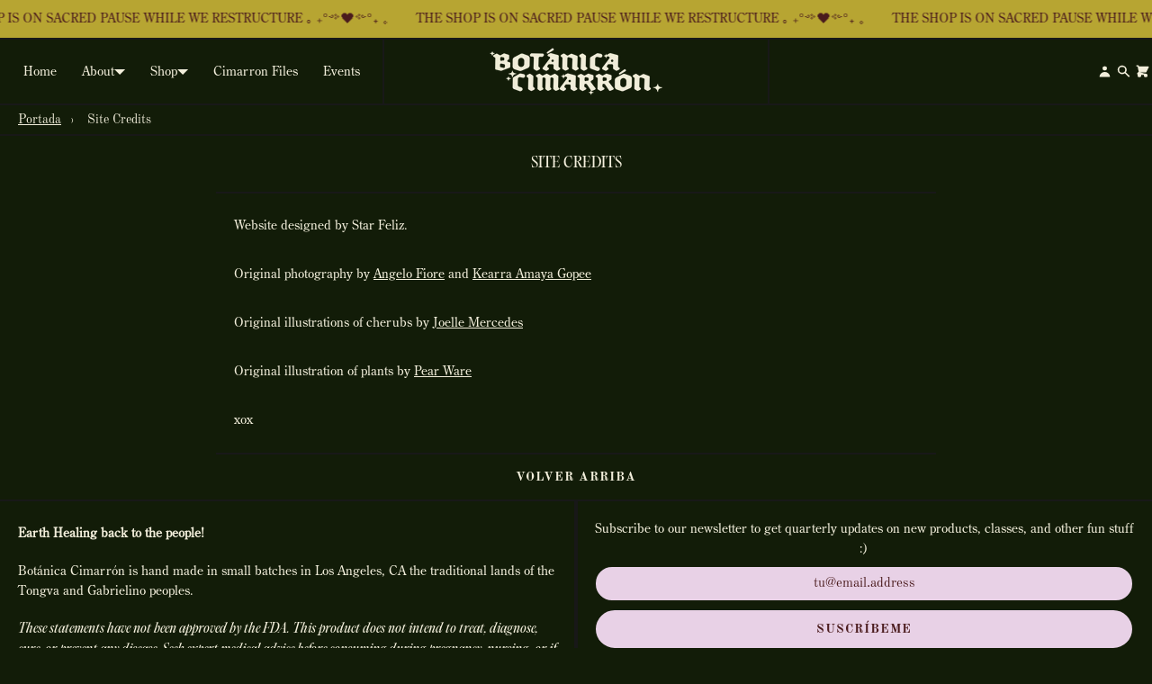

--- FILE ---
content_type: text/html; charset=utf-8
request_url: https://botanicacimarron.love/es/pages/site-credits
body_size: 36830
content:
<!doctype html>
<html lang="es" class="no-js">
<head>
    <meta charset="utf-8">
    <meta name="viewport" content="width=device-width, initial-scale=1, viewport-fit=cover">

    <meta name="theme-color" content="#121c08">

    <meta name="Skelet." property="Sēlekkt. Studio" content="https://selekkt.dk/skelet/v3/">
    <meta name="Bullet" property="OpenThinking" content="https://openthinking.net/">

    <link rel="preconnect dns-prefetch" href="https://fonts.shopifycdn.com/" crossorigin>
    <link rel="preconnect dns-prefetch" href="https://cdn.shopify.com/" crossorigin>
    <link rel="preconnect dns-prefetch" href="https://v.shopify.com/" crossorigin>
    <link rel="preconnect dns-prefetch" href="https://cdn.shopifycloud.com/" crossorigin>

    <link rel="preload" as="style" href="//botanicacimarron.love/cdn/shop/t/17/assets/skelet.css?v=120390379989874211611685158379">

    <!-- OpenThinking SEO Engine -->	
<title>Site Credits • Botanica Cimarron</title>
<link rel="canonical" href="https://botanicacimarron.love/es/pages/site-credits">
<meta name="description" content="Website designed by Star Feliz.  Original photography by Angelo Fiore and Kearra Amaya Gopee Original illustrations of cherubs by Joelle Mercedes  Original i...">
<meta name="robots" content="index, follow, max-snippet:-1, max-image-preview:large, max-video-preview:-1">
<meta property="og:site_name" content="Botanica Cimarron">
<meta property="og:url" content="https://botanicacimarron.love/es/pages/site-credits">
<meta property="og:title" content="Site Credits">
<meta property="og:type" content="page">
<meta property="og:description" content="Website designed by Star Feliz.  Original photography by Angelo Fiore and Kearra Amaya Gopee Original illustrations of cherubs by Joelle Mercedes  Original i...">



<meta name="twitter:card" content="summary_large_image">
<meta name="twitter:title" content="Site Credits">
<meta name="twitter:description" content="Website designed by Star Feliz.  Original photography by Angelo Fiore and Kearra Amaya Gopee Original illustrations of cherubs by Joelle Mercedes  Original i...">
<script type="application/ld+json" class="openthinking-schema-graph">
{
   "@context":"https://schema.org",
   "@graph":[
      {
         "@type":"Organization",
         "@id":"https://botanicacimarron.love/#organization",
         "name":"Botánica Cimarrón",
         "url":"https://botanicacimarron.love",
         "sameAs":["https://botanicacimarron.love","https://www.instagram.com/botanicacimarron/"],
         "logo":{
            "@type":"ImageObject",
            "@id":"https://botanicacimarron.love/#logo",
            "inLanguage":"es",
            "url":"//botanicacimarron.love/cdn/shop/files/BC_Logo_Deep_Forest.png?v=1681980550",
            "caption":"Botánica Cimarrón"
         },
         "image":{
            "@id":"https://botanicacimarron.love/#logo"
         }
      },
      {
         "@type":"WebSite",
         "@id":"https://botanicacimarron.love/#website",
         "url":"https://botanicacimarron.love",
         "name":"Botánica Cimarrón",
         "description":"Botánica Cimarrón is a creative wellness company working to heal our relationship to the earth through lifestyle products and learning experiences.",
         "publisher":{
            "@id":"https://botanicacimarron.love/#organization"
         },
         "potentialAction":[
            {
               "@type":"SearchAction",
               "target":"/es/search?q={query}",
               "query-input":"required name=query"
            }
         ],
         "inLanguage":"es"
      }
   ]
}
</script>
<!-- / OpenThinking SEO Engine -->
<link rel="shortcut icon" href="//botanicacimarron.love/cdn/shop/files/BC_Logo_Wordmark_Deep_Forest.png?crop=center&height=32&v=1681980481&width=32">
    <link rel="apple-touch-icon-precomposed" href="//botanicacimarron.love/cdn/shop/files/BC_Logo_Wordmark_Deep_Forest.png?crop=center&height=250&v=1681980481&width=250"><script>document.documentElement.className = 'js';</script>

    <script>window.performance && window.performance.mark && window.performance.mark('shopify.content_for_header.start');</script><meta name="google-site-verification" content="5EPlFUGLrGr_PpO4nMjqHB-XXbQPzx3-lXSQi_8FiNo">
<meta name="facebook-domain-verification" content="y0s01qyhewcwm7x3ewzq1y3ulghmze">
<meta id="shopify-digital-wallet" name="shopify-digital-wallet" content="/28102950985/digital_wallets/dialog">
<meta name="shopify-checkout-api-token" content="af23e620c53833ef2f88cb37848f92ca">
<meta id="in-context-paypal-metadata" data-shop-id="28102950985" data-venmo-supported="false" data-environment="production" data-locale="es_ES" data-paypal-v4="true" data-currency="USD">
<link rel="alternate" hreflang="x-default" href="https://botanicacimarron.love/pages/site-credits">
<link rel="alternate" hreflang="en" href="https://botanicacimarron.love/pages/site-credits">
<link rel="alternate" hreflang="es" href="https://botanicacimarron.love/es/pages/site-credits">
<script async="async" src="/checkouts/internal/preloads.js?locale=es-US"></script>
<link rel="preconnect" href="https://shop.app" crossorigin="anonymous">
<script async="async" src="https://shop.app/checkouts/internal/preloads.js?locale=es-US&shop_id=28102950985" crossorigin="anonymous"></script>
<script id="apple-pay-shop-capabilities" type="application/json">{"shopId":28102950985,"countryCode":"US","currencyCode":"USD","merchantCapabilities":["supports3DS"],"merchantId":"gid:\/\/shopify\/Shop\/28102950985","merchantName":"Botanica Cimarron","requiredBillingContactFields":["postalAddress","email"],"requiredShippingContactFields":["postalAddress","email"],"shippingType":"shipping","supportedNetworks":["visa","masterCard","amex","discover","elo","jcb"],"total":{"type":"pending","label":"Botanica Cimarron","amount":"1.00"},"shopifyPaymentsEnabled":true,"supportsSubscriptions":true}</script>
<script id="shopify-features" type="application/json">{"accessToken":"af23e620c53833ef2f88cb37848f92ca","betas":["rich-media-storefront-analytics"],"domain":"botanicacimarron.love","predictiveSearch":true,"shopId":28102950985,"locale":"es"}</script>
<script>var Shopify = Shopify || {};
Shopify.shop = "botanica-cimarron.myshopify.com";
Shopify.locale = "es";
Shopify.currency = {"active":"USD","rate":"1.0"};
Shopify.country = "US";
Shopify.theme = {"name":"Bullet_Published on May 26, 2023","id":125932175433,"schema_name":"Bullet","schema_version":"2.4.6","theme_store_id":1114,"role":"main"};
Shopify.theme.handle = "null";
Shopify.theme.style = {"id":null,"handle":null};
Shopify.cdnHost = "botanicacimarron.love/cdn";
Shopify.routes = Shopify.routes || {};
Shopify.routes.root = "/es/";</script>
<script type="module">!function(o){(o.Shopify=o.Shopify||{}).modules=!0}(window);</script>
<script>!function(o){function n(){var o=[];function n(){o.push(Array.prototype.slice.apply(arguments))}return n.q=o,n}var t=o.Shopify=o.Shopify||{};t.loadFeatures=n(),t.autoloadFeatures=n()}(window);</script>
<script>
  window.ShopifyPay = window.ShopifyPay || {};
  window.ShopifyPay.apiHost = "shop.app\/pay";
  window.ShopifyPay.redirectState = null;
</script>
<script id="shop-js-analytics" type="application/json">{"pageType":"page"}</script>
<script defer="defer" async type="module" src="//botanicacimarron.love/cdn/shopifycloud/shop-js/modules/v2/client.init-shop-cart-sync_BauuRneq.es.esm.js"></script>
<script defer="defer" async type="module" src="//botanicacimarron.love/cdn/shopifycloud/shop-js/modules/v2/chunk.common_JQpvZAPo.esm.js"></script>
<script defer="defer" async type="module" src="//botanicacimarron.love/cdn/shopifycloud/shop-js/modules/v2/chunk.modal_Cc_JA9bg.esm.js"></script>
<script type="module">
  await import("//botanicacimarron.love/cdn/shopifycloud/shop-js/modules/v2/client.init-shop-cart-sync_BauuRneq.es.esm.js");
await import("//botanicacimarron.love/cdn/shopifycloud/shop-js/modules/v2/chunk.common_JQpvZAPo.esm.js");
await import("//botanicacimarron.love/cdn/shopifycloud/shop-js/modules/v2/chunk.modal_Cc_JA9bg.esm.js");

  window.Shopify.SignInWithShop?.initShopCartSync?.({"fedCMEnabled":true,"windoidEnabled":true});

</script>
<script>
  window.Shopify = window.Shopify || {};
  if (!window.Shopify.featureAssets) window.Shopify.featureAssets = {};
  window.Shopify.featureAssets['shop-js'] = {"shop-cart-sync":["modules/v2/client.shop-cart-sync_BVP18cnx.es.esm.js","modules/v2/chunk.common_JQpvZAPo.esm.js","modules/v2/chunk.modal_Cc_JA9bg.esm.js"],"init-fed-cm":["modules/v2/client.init-fed-cm_D8ocI3Hl.es.esm.js","modules/v2/chunk.common_JQpvZAPo.esm.js","modules/v2/chunk.modal_Cc_JA9bg.esm.js"],"shop-toast-manager":["modules/v2/client.shop-toast-manager_CLAzazP1.es.esm.js","modules/v2/chunk.common_JQpvZAPo.esm.js","modules/v2/chunk.modal_Cc_JA9bg.esm.js"],"init-shop-cart-sync":["modules/v2/client.init-shop-cart-sync_BauuRneq.es.esm.js","modules/v2/chunk.common_JQpvZAPo.esm.js","modules/v2/chunk.modal_Cc_JA9bg.esm.js"],"shop-button":["modules/v2/client.shop-button_CyDIc4qj.es.esm.js","modules/v2/chunk.common_JQpvZAPo.esm.js","modules/v2/chunk.modal_Cc_JA9bg.esm.js"],"init-windoid":["modules/v2/client.init-windoid_oJvx2C9L.es.esm.js","modules/v2/chunk.common_JQpvZAPo.esm.js","modules/v2/chunk.modal_Cc_JA9bg.esm.js"],"shop-cash-offers":["modules/v2/client.shop-cash-offers_CkIkb9Wi.es.esm.js","modules/v2/chunk.common_JQpvZAPo.esm.js","modules/v2/chunk.modal_Cc_JA9bg.esm.js"],"pay-button":["modules/v2/client.pay-button_5yb_uJBU.es.esm.js","modules/v2/chunk.common_JQpvZAPo.esm.js","modules/v2/chunk.modal_Cc_JA9bg.esm.js"],"init-customer-accounts":["modules/v2/client.init-customer-accounts_CO9OeEd-.es.esm.js","modules/v2/client.shop-login-button_DLqQTw7D.es.esm.js","modules/v2/chunk.common_JQpvZAPo.esm.js","modules/v2/chunk.modal_Cc_JA9bg.esm.js"],"avatar":["modules/v2/client.avatar_BTnouDA3.es.esm.js"],"checkout-modal":["modules/v2/client.checkout-modal_yS2RcjXz.es.esm.js","modules/v2/chunk.common_JQpvZAPo.esm.js","modules/v2/chunk.modal_Cc_JA9bg.esm.js"],"init-shop-for-new-customer-accounts":["modules/v2/client.init-shop-for-new-customer-accounts_DPeXQnFd.es.esm.js","modules/v2/client.shop-login-button_DLqQTw7D.es.esm.js","modules/v2/chunk.common_JQpvZAPo.esm.js","modules/v2/chunk.modal_Cc_JA9bg.esm.js"],"init-customer-accounts-sign-up":["modules/v2/client.init-customer-accounts-sign-up_D_IzRyVC.es.esm.js","modules/v2/client.shop-login-button_DLqQTw7D.es.esm.js","modules/v2/chunk.common_JQpvZAPo.esm.js","modules/v2/chunk.modal_Cc_JA9bg.esm.js"],"init-shop-email-lookup-coordinator":["modules/v2/client.init-shop-email-lookup-coordinator_CRbuXBM_.es.esm.js","modules/v2/chunk.common_JQpvZAPo.esm.js","modules/v2/chunk.modal_Cc_JA9bg.esm.js"],"shop-follow-button":["modules/v2/client.shop-follow-button_Bv9YhKz6.es.esm.js","modules/v2/chunk.common_JQpvZAPo.esm.js","modules/v2/chunk.modal_Cc_JA9bg.esm.js"],"shop-login-button":["modules/v2/client.shop-login-button_DLqQTw7D.es.esm.js","modules/v2/chunk.common_JQpvZAPo.esm.js","modules/v2/chunk.modal_Cc_JA9bg.esm.js"],"shop-login":["modules/v2/client.shop-login_CYZ0rRS7.es.esm.js","modules/v2/chunk.common_JQpvZAPo.esm.js","modules/v2/chunk.modal_Cc_JA9bg.esm.js"],"lead-capture":["modules/v2/client.lead-capture_X_4VExJo.es.esm.js","modules/v2/chunk.common_JQpvZAPo.esm.js","modules/v2/chunk.modal_Cc_JA9bg.esm.js"],"payment-terms":["modules/v2/client.payment-terms_DA3Rk9yv.es.esm.js","modules/v2/chunk.common_JQpvZAPo.esm.js","modules/v2/chunk.modal_Cc_JA9bg.esm.js"]};
</script>
<script>(function() {
  var isLoaded = false;
  function asyncLoad() {
    if (isLoaded) return;
    isLoaded = true;
    var urls = ["https:\/\/chimpstatic.com\/mcjs-connected\/js\/users\/71716568fd8575c22f79670fb\/0e7e6dbe851ae6623c5cf0b87.js?shop=botanica-cimarron.myshopify.com","https:\/\/pc-quiz.s3.us-east-2.amazonaws.com\/current\/quiz-loader.min.js?shop=botanica-cimarron.myshopify.com"];
    for (var i = 0; i < urls.length; i++) {
      var s = document.createElement('script');
      s.type = 'text/javascript';
      s.async = true;
      s.src = urls[i];
      var x = document.getElementsByTagName('script')[0];
      x.parentNode.insertBefore(s, x);
    }
  };
  if(window.attachEvent) {
    window.attachEvent('onload', asyncLoad);
  } else {
    window.addEventListener('load', asyncLoad, false);
  }
})();</script>
<script id="__st">var __st={"a":28102950985,"offset":-28800,"reqid":"7eeacb06-9557-4d94-b445-733352a0c685-1769621650","pageurl":"botanicacimarron.love\/es\/pages\/site-credits","s":"pages-86605430857","u":"fc77acd49414","p":"page","rtyp":"page","rid":86605430857};</script>
<script>window.ShopifyPaypalV4VisibilityTracking = true;</script>
<script id="captcha-bootstrap">!function(){'use strict';const t='contact',e='account',n='new_comment',o=[[t,t],['blogs',n],['comments',n],[t,'customer']],c=[[e,'customer_login'],[e,'guest_login'],[e,'recover_customer_password'],[e,'create_customer']],r=t=>t.map((([t,e])=>`form[action*='/${t}']:not([data-nocaptcha='true']) input[name='form_type'][value='${e}']`)).join(','),a=t=>()=>t?[...document.querySelectorAll(t)].map((t=>t.form)):[];function s(){const t=[...o],e=r(t);return a(e)}const i='password',u='form_key',d=['recaptcha-v3-token','g-recaptcha-response','h-captcha-response',i],f=()=>{try{return window.sessionStorage}catch{return}},m='__shopify_v',_=t=>t.elements[u];function p(t,e,n=!1){try{const o=window.sessionStorage,c=JSON.parse(o.getItem(e)),{data:r}=function(t){const{data:e,action:n}=t;return t[m]||n?{data:e,action:n}:{data:t,action:n}}(c);for(const[e,n]of Object.entries(r))t.elements[e]&&(t.elements[e].value=n);n&&o.removeItem(e)}catch(o){console.error('form repopulation failed',{error:o})}}const l='form_type',E='cptcha';function T(t){t.dataset[E]=!0}const w=window,h=w.document,L='Shopify',v='ce_forms',y='captcha';let A=!1;((t,e)=>{const n=(g='f06e6c50-85a8-45c8-87d0-21a2b65856fe',I='https://cdn.shopify.com/shopifycloud/storefront-forms-hcaptcha/ce_storefront_forms_captcha_hcaptcha.v1.5.2.iife.js',D={infoText:'Protegido por hCaptcha',privacyText:'Privacidad',termsText:'Términos'},(t,e,n)=>{const o=w[L][v],c=o.bindForm;if(c)return c(t,g,e,D).then(n);var r;o.q.push([[t,g,e,D],n]),r=I,A||(h.body.append(Object.assign(h.createElement('script'),{id:'captcha-provider',async:!0,src:r})),A=!0)});var g,I,D;w[L]=w[L]||{},w[L][v]=w[L][v]||{},w[L][v].q=[],w[L][y]=w[L][y]||{},w[L][y].protect=function(t,e){n(t,void 0,e),T(t)},Object.freeze(w[L][y]),function(t,e,n,w,h,L){const[v,y,A,g]=function(t,e,n){const i=e?o:[],u=t?c:[],d=[...i,...u],f=r(d),m=r(i),_=r(d.filter((([t,e])=>n.includes(e))));return[a(f),a(m),a(_),s()]}(w,h,L),I=t=>{const e=t.target;return e instanceof HTMLFormElement?e:e&&e.form},D=t=>v().includes(t);t.addEventListener('submit',(t=>{const e=I(t);if(!e)return;const n=D(e)&&!e.dataset.hcaptchaBound&&!e.dataset.recaptchaBound,o=_(e),c=g().includes(e)&&(!o||!o.value);(n||c)&&t.preventDefault(),c&&!n&&(function(t){try{if(!f())return;!function(t){const e=f();if(!e)return;const n=_(t);if(!n)return;const o=n.value;o&&e.removeItem(o)}(t);const e=Array.from(Array(32),(()=>Math.random().toString(36)[2])).join('');!function(t,e){_(t)||t.append(Object.assign(document.createElement('input'),{type:'hidden',name:u})),t.elements[u].value=e}(t,e),function(t,e){const n=f();if(!n)return;const o=[...t.querySelectorAll(`input[type='${i}']`)].map((({name:t})=>t)),c=[...d,...o],r={};for(const[a,s]of new FormData(t).entries())c.includes(a)||(r[a]=s);n.setItem(e,JSON.stringify({[m]:1,action:t.action,data:r}))}(t,e)}catch(e){console.error('failed to persist form',e)}}(e),e.submit())}));const S=(t,e)=>{t&&!t.dataset[E]&&(n(t,e.some((e=>e===t))),T(t))};for(const o of['focusin','change'])t.addEventListener(o,(t=>{const e=I(t);D(e)&&S(e,y())}));const B=e.get('form_key'),M=e.get(l),P=B&&M;t.addEventListener('DOMContentLoaded',(()=>{const t=y();if(P)for(const e of t)e.elements[l].value===M&&p(e,B);[...new Set([...A(),...v().filter((t=>'true'===t.dataset.shopifyCaptcha))])].forEach((e=>S(e,t)))}))}(h,new URLSearchParams(w.location.search),n,t,e,['guest_login'])})(!0,!0)}();</script>
<script integrity="sha256-4kQ18oKyAcykRKYeNunJcIwy7WH5gtpwJnB7kiuLZ1E=" data-source-attribution="shopify.loadfeatures" defer="defer" src="//botanicacimarron.love/cdn/shopifycloud/storefront/assets/storefront/load_feature-a0a9edcb.js" crossorigin="anonymous"></script>
<script crossorigin="anonymous" defer="defer" src="//botanicacimarron.love/cdn/shopifycloud/storefront/assets/shopify_pay/storefront-65b4c6d7.js?v=20250812"></script>
<script data-source-attribution="shopify.dynamic_checkout.dynamic.init">var Shopify=Shopify||{};Shopify.PaymentButton=Shopify.PaymentButton||{isStorefrontPortableWallets:!0,init:function(){window.Shopify.PaymentButton.init=function(){};var t=document.createElement("script");t.src="https://botanicacimarron.love/cdn/shopifycloud/portable-wallets/latest/portable-wallets.es.js",t.type="module",document.head.appendChild(t)}};
</script>
<script data-source-attribution="shopify.dynamic_checkout.buyer_consent">
  function portableWalletsHideBuyerConsent(e){var t=document.getElementById("shopify-buyer-consent"),n=document.getElementById("shopify-subscription-policy-button");t&&n&&(t.classList.add("hidden"),t.setAttribute("aria-hidden","true"),n.removeEventListener("click",e))}function portableWalletsShowBuyerConsent(e){var t=document.getElementById("shopify-buyer-consent"),n=document.getElementById("shopify-subscription-policy-button");t&&n&&(t.classList.remove("hidden"),t.removeAttribute("aria-hidden"),n.addEventListener("click",e))}window.Shopify?.PaymentButton&&(window.Shopify.PaymentButton.hideBuyerConsent=portableWalletsHideBuyerConsent,window.Shopify.PaymentButton.showBuyerConsent=portableWalletsShowBuyerConsent);
</script>
<script data-source-attribution="shopify.dynamic_checkout.cart.bootstrap">document.addEventListener("DOMContentLoaded",(function(){function t(){return document.querySelector("shopify-accelerated-checkout-cart, shopify-accelerated-checkout")}if(t())Shopify.PaymentButton.init();else{new MutationObserver((function(e,n){t()&&(Shopify.PaymentButton.init(),n.disconnect())})).observe(document.body,{childList:!0,subtree:!0})}}));
</script>
<script id='scb4127' type='text/javascript' async='' src='https://botanicacimarron.love/cdn/shopifycloud/privacy-banner/storefront-banner.js'></script><link id="shopify-accelerated-checkout-styles" rel="stylesheet" media="screen" href="https://botanicacimarron.love/cdn/shopifycloud/portable-wallets/latest/accelerated-checkout-backwards-compat.css" crossorigin="anonymous">
<style id="shopify-accelerated-checkout-cart">
        #shopify-buyer-consent {
  margin-top: 1em;
  display: inline-block;
  width: 100%;
}

#shopify-buyer-consent.hidden {
  display: none;
}

#shopify-subscription-policy-button {
  background: none;
  border: none;
  padding: 0;
  text-decoration: underline;
  font-size: inherit;
  cursor: pointer;
}

#shopify-subscription-policy-button::before {
  box-shadow: none;
}

      </style>

<script>window.performance && window.performance.mark && window.performance.mark('shopify.content_for_header.end');</script>
    <link href="//botanicacimarron.love/cdn/shop/t/17/assets/skelet.css?v=120390379989874211611685158379" rel="stylesheet" type="text/css" media="all" />
<style id="global-css-vars">@font-face {
  font-family: "Old Standard TT";
  font-weight: 400;
  font-style: normal;
  font-display: swap;
  src: url("//botanicacimarron.love/cdn/fonts/old_standard_tt/oldstandardtt_n4.e4d0459aae47f231fcd882ba2c7aa365342610f8.woff2") format("woff2"),
       url("//botanicacimarron.love/cdn/fonts/old_standard_tt/oldstandardtt_n4.ad7f749dd2bf2630a6bd1c3e678430fa94129426.woff") format("woff");
}

@font-face {
  font-family: "Old Standard TT";
  font-weight: 700;
  font-style: normal;
  font-display: swap;
  src: url("//botanicacimarron.love/cdn/fonts/old_standard_tt/oldstandardtt_n7.bd939a928e99ddb42aa4cbc790ac2ecdb81689f2.woff2") format("woff2"),
       url("//botanicacimarron.love/cdn/fonts/old_standard_tt/oldstandardtt_n7.c289b2e5d16615af2e3c7fa199da8482aaa9338b.woff") format("woff");
}

@font-face {
  font-family: "Old Standard TT";
  font-weight: 400;
  font-style: italic;
  font-display: swap;
  src: url("//botanicacimarron.love/cdn/fonts/old_standard_tt/oldstandardtt_i4.c326a2c6583df4bb9d1c9be314229326a4b30c2b.woff2") format("woff2"),
       url("//botanicacimarron.love/cdn/fonts/old_standard_tt/oldstandardtt_i4.12a8ce16b11fdac6fa2211a3a059f587a73956fd.woff") format("woff");
}



@font-face {
  font-family: "Old Standard TT";
  font-weight: 400;
  font-style: normal;
  font-display: swap;
  src: url("//botanicacimarron.love/cdn/fonts/old_standard_tt/oldstandardtt_n4.e4d0459aae47f231fcd882ba2c7aa365342610f8.woff2") format("woff2"),
       url("//botanicacimarron.love/cdn/fonts/old_standard_tt/oldstandardtt_n4.ad7f749dd2bf2630a6bd1c3e678430fa94129426.woff") format("woff");
}

@font-face {
  font-family: "Old Standard TT";
  font-weight: 700;
  font-style: normal;
  font-display: swap;
  src: url("//botanicacimarron.love/cdn/fonts/old_standard_tt/oldstandardtt_n7.bd939a928e99ddb42aa4cbc790ac2ecdb81689f2.woff2") format("woff2"),
       url("//botanicacimarron.love/cdn/fonts/old_standard_tt/oldstandardtt_n7.c289b2e5d16615af2e3c7fa199da8482aaa9338b.woff") format("woff");
}

@font-face {
  font-family: "Old Standard TT";
  font-weight: 400;
  font-style: italic;
  font-display: swap;
  src: url("//botanicacimarron.love/cdn/fonts/old_standard_tt/oldstandardtt_i4.c326a2c6583df4bb9d1c9be314229326a4b30c2b.woff2") format("woff2"),
       url("//botanicacimarron.love/cdn/fonts/old_standard_tt/oldstandardtt_i4.12a8ce16b11fdac6fa2211a3a059f587a73956fd.woff") format("woff");
}



:root {
    --hFontFamily: var(--fontFamily);
    --fontWeight: 400;
    --fontStyle: normal;
    --hWeight: 600;
    --hStyle: normal;

    --bgColor: #121c08;
    --primary: #f2eedb;
    --plyr-color-main: var(--primary);

    --color: #f2eedb;
    --linkColor: #f2eedb;
    --linkHover: #b7a532;

    --buttonBgColor: #e8d1e6;
    --buttonBorderColor: #121c08;
    --buttonBorderHover: #ef4023;
    --buttonColor: #4a1b1d;

    --buyButtonBgColor: #e8d1e6;
    --buyButtonBorderColor: #121c08;
    --buyButtonBorderHover: #ef4023;
    --buyButtonColor: #4a1b1d;
    --buttonBorderWidth: 2px;

    --boxBgColor: #e8d1e6;
    --boxPlaceholderColor: #4a1b1d;
    --boxBorderColor: #121c08;
    --boxBorderHover: #ef4023;
    --boxBorderActive: #ef4023;
    --boxColor: #4a1b1d;
    --boxBorderWidth: 2px;;

    --cardBg: rgba(0,0,0,0);
    --cardColor: #ffffff;
    --cardTextBg: rgba(0,0,0,0);

    --globalBorderColor: #181818;
    --globalBorderWidth: 2px;
    --globalBorder: var(--globalBorderWidth) solid var(--globalBorderColor);

    --radius: 50px;
    --radiusImg: 3rem;

    --globalShadow: 0 0 15px rgba(0,0,0,0.25);

    --buttonRadius: var(--radius);
    --padding: 2rem;
    --boxPadding: 1rem;
    --boxRadius: var(--radius);
    --buttonPadding: 1.4rem;
    --rowGap: 0;
    --columnGap: 0;

    --logoSize: 1.8rem;
    --headerHeight: auto;

    --fontSizeBase: 1.0;
    --fontSize: calc(var(--fontSizeBase) * 1.4rem);
    --iconSize: var(--fontSize);

    --colorHeadings: #f2eedb;
    --hSizeBase: 1.0;
    --hSize: calc(var(--hSizeBase) * 1.6rem);
    --h1Size: var(--hSize);
    --h2Size: var(--hSize);
    --h3Size: var(--hSize);
    --h4Size: var(--hSize);
    --h5Size: var(--hSize);
    --h6Size: var(--hSize);

    --hLine: 1.4;
    --h1Line: var(--hLine);
    --h2Line: var(--hLine);
    --h3Line: var(--hLine);
    --h4Line: var(--hLine);
    --h5Line: var(--hLine);
    --h6Line: var(--hLine);

    --fontFamily: "Old Standard TT", serif;
    --fontWeight: 400;
    --fontStyle: normal;

    --hFontFamily: "Old Standard TT", serif;
    --hWeight: 400;
    --hStyle: normal;
    --hTxTransform: uppercase;
}

img,video,iframe,.lazyframe,.plyr__video-wrapper { border-radius: var(--radiusImg) }

body.ip--padding :where(img,.lazyframe,.plyr__video-wrapper) { transform: scale(0.98) }
body.ip--margin :where(img,.lazyframe,.plyr__video-wrapper)  { transform: scale(0.99) }
@media (max-width: 777px) { 
  body.ip--padding :where(img,.lazyframe,.plyr__video-wrapper) { transform: scale(0.97) } 
  body.ip--margin :where(img,.lazyframe,.plyr__video-wrapper)  { transform: scale(0.98) } 
}@media (max-width: 777px) { 
  :root { 
    --fontSize: 1.4rem;
    --iconSize: var(--fontSize);
    --hSize: 1.6rem;
    --h1Size: var(--hSize);
    --h2Size: var(--hSize);
    --h3Size: var(--hSize);
    --h4Size: var(--hSize);
    --h5Size: var(--hSize);
    --h6Size: var(--hSize);
  }
}
</style><link href="//botanicacimarron.love/cdn/shop/t/17/assets/app.css?v=10664159425241549791685158379" rel="stylesheet" type="text/css" media="all" />
<!-- BEGIN app block: shopify://apps/fontify/blocks/app-embed/334490e2-2153-4a2e-a452-e90bdeffa3cc --><link rel="preconnect" href="https://cdn.nitroapps.co" crossorigin=""><!-- shop nitro_fontify metafields --><style type="text/css" id="nitro-fontify" >
				 
		 
					@font-face {
				font-family: 'Editorial Old';
				src: url(https://cdn.nitroapps.co/fontify/botanica-cimarron.myshopify.com/editorial-old.otf?v=1700435923);
                font-display: swap;
			}
			h1,.acuity-embed-button {
				font-family: 'Editorial Old' !important;
				
			}
		 
		
					 
		 
					@font-face {
				font-family: 'Century Old';
				src: url(https://cdn.nitroapps.co/fontify/botanica-cimarron.myshopify.com/century-old.otf?v=1700435923);
                font-display: swap;
			}
			p,.contents,.dropdown-caret,.no-style {
				font-family: 'Century Old' !important;
				
			}
		 
		
					 
		 
					@font-face {
				font-family: 'Editorial Old Italic';
				src: url(https://cdn.nitroapps.co/fontify/botanica-cimarron.myshopify.com/editorial-old-italic.otf?v=1700435923);
                font-display: swap;
			}
			h2,p em,.cta p,.loadmore {
				font-family: 'Editorial Old Italic' !important;
				
			}
		 
		
					 
		 
					@font-face {
				font-family: 'Editorial Old Extra Light';
				src: url(https://cdn.nitroapps.co/fontify/botanica-cimarron.myshopify.com/editorial-old-extra-light.otf?v=1700435923);
                font-display: swap;
			}
			h3 {
				font-family: 'Editorial Old Extra Light' !important;
				
			}
		 
		
					 
		 
					@font-face {
				font-family: 'Editorial Old Extra Light Italic';
				src: url(https://cdn.nitroapps.co/fontify/botanica-cimarron.myshopify.com/editorial-old-extra-light-italic.otf?v=1700435923);
                font-display: swap;
			}
			h4 {
				font-family: 'Editorial Old Extra Light Italic' !important;
				
			}
		 
		
	</style>
<script>
    console.log(null);
    console.log(null);
  </script><script
  type="text/javascript"
  id="fontify-scripts"
>
  
  (function () {
    // Prevent duplicate execution
    if (window.fontifyScriptInitialized) {
      return;
    }
    window.fontifyScriptInitialized = true;

    if (window.opener) {
      // Remove existing listener if any before adding new one
      if (window.fontifyMessageListener) {
        window.removeEventListener('message', window.fontifyMessageListener, false);
      }

      function watchClosedWindow() {
        let itv = setInterval(function () {
          if (!window.opener || window.opener.closed) {
            clearInterval(itv);
            window.close();
          }
        }, 1000);
      }

      // Helper function to inject scripts and links from vite-tag content
      function injectScript(encodedContent) {
        

        // Decode HTML entities
        const tempTextarea = document.createElement('textarea');
        tempTextarea.innerHTML = encodedContent;
        const viteContent = tempTextarea.value;

        // Parse HTML content
        const tempDiv = document.createElement('div');
        tempDiv.innerHTML = viteContent;

        // Track duplicates within tempDiv only
        const scriptIds = new Set();
        const scriptSrcs = new Set();
        const linkKeys = new Set();

        // Helper to clone element attributes
        function cloneAttributes(source, target) {
          Array.from(source.attributes).forEach(function(attr) {
            if (attr.name === 'crossorigin') {
              target.crossOrigin = attr.value;
            } else {
              target.setAttribute(attr.name, attr.value);
            }
          });
          if (source.textContent) {
            target.textContent = source.textContent;
          }
        }

        // Inject scripts (filter duplicates within tempDiv)
        tempDiv.querySelectorAll('script').forEach(function(script) {
          const scriptId = script.getAttribute('id');
          const scriptSrc = script.getAttribute('src');

          // Skip if duplicate in tempDiv
          if ((scriptId && scriptIds.has(scriptId)) || (scriptSrc && scriptSrcs.has(scriptSrc))) {
            return;
          }

          // Track script
          if (scriptId) scriptIds.add(scriptId);
          if (scriptSrc) scriptSrcs.add(scriptSrc);

          // Clone and inject
          const newScript = document.createElement('script');
          cloneAttributes(script, newScript);

          document.head.appendChild(newScript);
        });

        // Inject links (filter duplicates within tempDiv)
        tempDiv.querySelectorAll('link').forEach(function(link) {
          const linkHref = link.getAttribute('href');
          const linkRel = link.getAttribute('rel') || '';
          const key = linkHref + '|' + linkRel;

          // Skip if duplicate in tempDiv
          if (linkHref && linkKeys.has(key)) {
            return;
          }

          // Track link
          if (linkHref) linkKeys.add(key);

          // Clone and inject
          const newLink = document.createElement('link');
          cloneAttributes(link, newLink);
          document.head.appendChild(newLink);
        });
      }

      // Function to apply preview font data


      function receiveMessage(event) {
        watchClosedWindow();
        if (event.data.action == 'fontify_ready') {
          console.log('fontify_ready');
          injectScript(`&lt;!-- BEGIN app snippet: vite-tag --&gt;


  &lt;script src=&quot;https://cdn.shopify.com/extensions/019bafe3-77e1-7e6a-87b2-cbeff3e5cd6f/fontify-polaris-11/assets/main-B3V8Mu2P.js&quot; type=&quot;module&quot; crossorigin=&quot;anonymous&quot;&gt;&lt;/script&gt;

&lt;!-- END app snippet --&gt;
  &lt;!-- BEGIN app snippet: vite-tag --&gt;


  &lt;link href=&quot;//cdn.shopify.com/extensions/019bafe3-77e1-7e6a-87b2-cbeff3e5cd6f/fontify-polaris-11/assets/main-GVRB1u2d.css&quot; rel=&quot;stylesheet&quot; type=&quot;text/css&quot; media=&quot;all&quot; /&gt;

&lt;!-- END app snippet --&gt;
`);

        } else if (event.data.action == 'font_audit_ready') {
          injectScript(`&lt;!-- BEGIN app snippet: vite-tag --&gt;


  &lt;script src=&quot;https://cdn.shopify.com/extensions/019bafe3-77e1-7e6a-87b2-cbeff3e5cd6f/fontify-polaris-11/assets/audit-DDeWPAiq.js&quot; type=&quot;module&quot; crossorigin=&quot;anonymous&quot;&gt;&lt;/script&gt;

&lt;!-- END app snippet --&gt;
  &lt;!-- BEGIN app snippet: vite-tag --&gt;


  &lt;link href=&quot;//cdn.shopify.com/extensions/019bafe3-77e1-7e6a-87b2-cbeff3e5cd6f/fontify-polaris-11/assets/audit-CNr6hPle.css&quot; rel=&quot;stylesheet&quot; type=&quot;text/css&quot; media=&quot;all&quot; /&gt;

&lt;!-- END app snippet --&gt;
`);

        } else if (event.data.action == 'preview_font_data') {
          const fontData = event?.data || null;
          window.fontifyPreviewData = fontData;
          injectScript(`&lt;!-- BEGIN app snippet: vite-tag --&gt;


  &lt;script src=&quot;https://cdn.shopify.com/extensions/019bafe3-77e1-7e6a-87b2-cbeff3e5cd6f/fontify-polaris-11/assets/preview-CH6oXAfY.js&quot; type=&quot;module&quot; crossorigin=&quot;anonymous&quot;&gt;&lt;/script&gt;

&lt;!-- END app snippet --&gt;
`);
        }
      }

      // Store reference to listener for cleanup
      window.fontifyMessageListener = receiveMessage;
      window.addEventListener('message', receiveMessage, false);

      // Send init message when window is opened from opener
      if (window.opener) {
        window.opener.postMessage({ action: `${window.name}_init`, data: JSON.parse(JSON.stringify({})) }, '*');
      }
    }
  })();
</script>


<!-- END app block --><!-- BEGIN app block: shopify://apps/yotpo-product-reviews/blocks/settings/eb7dfd7d-db44-4334-bc49-c893b51b36cf -->


  <script type="text/javascript" src="https://cdn-widgetsrepository.yotpo.com/v1/loader/UjAagijv3VDW7f9TxTCdCflAqnZ8EA6FOlYzEZuN?languageCode=es" async></script>



  
<!-- END app block --><meta property="og:image" content="https://cdn.shopify.com/s/files/1/0281/0295/0985/files/Botanica_Cimarron_Collection_d440d295-7d93-484c-9c09-690a396722fd.jpg?v=1669652057" />
<meta property="og:image:secure_url" content="https://cdn.shopify.com/s/files/1/0281/0295/0985/files/Botanica_Cimarron_Collection_d440d295-7d93-484c-9c09-690a396722fd.jpg?v=1669652057" />
<meta property="og:image:width" content="5254" />
<meta property="og:image:height" content="3502" />
<link href="https://monorail-edge.shopifysvc.com" rel="dns-prefetch">
<script>(function(){if ("sendBeacon" in navigator && "performance" in window) {try {var session_token_from_headers = performance.getEntriesByType('navigation')[0].serverTiming.find(x => x.name == '_s').description;} catch {var session_token_from_headers = undefined;}var session_cookie_matches = document.cookie.match(/_shopify_s=([^;]*)/);var session_token_from_cookie = session_cookie_matches && session_cookie_matches.length === 2 ? session_cookie_matches[1] : "";var session_token = session_token_from_headers || session_token_from_cookie || "";function handle_abandonment_event(e) {var entries = performance.getEntries().filter(function(entry) {return /monorail-edge.shopifysvc.com/.test(entry.name);});if (!window.abandonment_tracked && entries.length === 0) {window.abandonment_tracked = true;var currentMs = Date.now();var navigation_start = performance.timing.navigationStart;var payload = {shop_id: 28102950985,url: window.location.href,navigation_start,duration: currentMs - navigation_start,session_token,page_type: "page"};window.navigator.sendBeacon("https://monorail-edge.shopifysvc.com/v1/produce", JSON.stringify({schema_id: "online_store_buyer_site_abandonment/1.1",payload: payload,metadata: {event_created_at_ms: currentMs,event_sent_at_ms: currentMs}}));}}window.addEventListener('pagehide', handle_abandonment_event);}}());</script>
<script id="web-pixels-manager-setup">(function e(e,d,r,n,o){if(void 0===o&&(o={}),!Boolean(null===(a=null===(i=window.Shopify)||void 0===i?void 0:i.analytics)||void 0===a?void 0:a.replayQueue)){var i,a;window.Shopify=window.Shopify||{};var t=window.Shopify;t.analytics=t.analytics||{};var s=t.analytics;s.replayQueue=[],s.publish=function(e,d,r){return s.replayQueue.push([e,d,r]),!0};try{self.performance.mark("wpm:start")}catch(e){}var l=function(){var e={modern:/Edge?\/(1{2}[4-9]|1[2-9]\d|[2-9]\d{2}|\d{4,})\.\d+(\.\d+|)|Firefox\/(1{2}[4-9]|1[2-9]\d|[2-9]\d{2}|\d{4,})\.\d+(\.\d+|)|Chrom(ium|e)\/(9{2}|\d{3,})\.\d+(\.\d+|)|(Maci|X1{2}).+ Version\/(15\.\d+|(1[6-9]|[2-9]\d|\d{3,})\.\d+)([,.]\d+|)( \(\w+\)|)( Mobile\/\w+|) Safari\/|Chrome.+OPR\/(9{2}|\d{3,})\.\d+\.\d+|(CPU[ +]OS|iPhone[ +]OS|CPU[ +]iPhone|CPU IPhone OS|CPU iPad OS)[ +]+(15[._]\d+|(1[6-9]|[2-9]\d|\d{3,})[._]\d+)([._]\d+|)|Android:?[ /-](13[3-9]|1[4-9]\d|[2-9]\d{2}|\d{4,})(\.\d+|)(\.\d+|)|Android.+Firefox\/(13[5-9]|1[4-9]\d|[2-9]\d{2}|\d{4,})\.\d+(\.\d+|)|Android.+Chrom(ium|e)\/(13[3-9]|1[4-9]\d|[2-9]\d{2}|\d{4,})\.\d+(\.\d+|)|SamsungBrowser\/([2-9]\d|\d{3,})\.\d+/,legacy:/Edge?\/(1[6-9]|[2-9]\d|\d{3,})\.\d+(\.\d+|)|Firefox\/(5[4-9]|[6-9]\d|\d{3,})\.\d+(\.\d+|)|Chrom(ium|e)\/(5[1-9]|[6-9]\d|\d{3,})\.\d+(\.\d+|)([\d.]+$|.*Safari\/(?![\d.]+ Edge\/[\d.]+$))|(Maci|X1{2}).+ Version\/(10\.\d+|(1[1-9]|[2-9]\d|\d{3,})\.\d+)([,.]\d+|)( \(\w+\)|)( Mobile\/\w+|) Safari\/|Chrome.+OPR\/(3[89]|[4-9]\d|\d{3,})\.\d+\.\d+|(CPU[ +]OS|iPhone[ +]OS|CPU[ +]iPhone|CPU IPhone OS|CPU iPad OS)[ +]+(10[._]\d+|(1[1-9]|[2-9]\d|\d{3,})[._]\d+)([._]\d+|)|Android:?[ /-](13[3-9]|1[4-9]\d|[2-9]\d{2}|\d{4,})(\.\d+|)(\.\d+|)|Mobile Safari.+OPR\/([89]\d|\d{3,})\.\d+\.\d+|Android.+Firefox\/(13[5-9]|1[4-9]\d|[2-9]\d{2}|\d{4,})\.\d+(\.\d+|)|Android.+Chrom(ium|e)\/(13[3-9]|1[4-9]\d|[2-9]\d{2}|\d{4,})\.\d+(\.\d+|)|Android.+(UC? ?Browser|UCWEB|U3)[ /]?(15\.([5-9]|\d{2,})|(1[6-9]|[2-9]\d|\d{3,})\.\d+)\.\d+|SamsungBrowser\/(5\.\d+|([6-9]|\d{2,})\.\d+)|Android.+MQ{2}Browser\/(14(\.(9|\d{2,})|)|(1[5-9]|[2-9]\d|\d{3,})(\.\d+|))(\.\d+|)|K[Aa][Ii]OS\/(3\.\d+|([4-9]|\d{2,})\.\d+)(\.\d+|)/},d=e.modern,r=e.legacy,n=navigator.userAgent;return n.match(d)?"modern":n.match(r)?"legacy":"unknown"}(),u="modern"===l?"modern":"legacy",c=(null!=n?n:{modern:"",legacy:""})[u],f=function(e){return[e.baseUrl,"/wpm","/b",e.hashVersion,"modern"===e.buildTarget?"m":"l",".js"].join("")}({baseUrl:d,hashVersion:r,buildTarget:u}),m=function(e){var d=e.version,r=e.bundleTarget,n=e.surface,o=e.pageUrl,i=e.monorailEndpoint;return{emit:function(e){var a=e.status,t=e.errorMsg,s=(new Date).getTime(),l=JSON.stringify({metadata:{event_sent_at_ms:s},events:[{schema_id:"web_pixels_manager_load/3.1",payload:{version:d,bundle_target:r,page_url:o,status:a,surface:n,error_msg:t},metadata:{event_created_at_ms:s}}]});if(!i)return console&&console.warn&&console.warn("[Web Pixels Manager] No Monorail endpoint provided, skipping logging."),!1;try{return self.navigator.sendBeacon.bind(self.navigator)(i,l)}catch(e){}var u=new XMLHttpRequest;try{return u.open("POST",i,!0),u.setRequestHeader("Content-Type","text/plain"),u.send(l),!0}catch(e){return console&&console.warn&&console.warn("[Web Pixels Manager] Got an unhandled error while logging to Monorail."),!1}}}}({version:r,bundleTarget:l,surface:e.surface,pageUrl:self.location.href,monorailEndpoint:e.monorailEndpoint});try{o.browserTarget=l,function(e){var d=e.src,r=e.async,n=void 0===r||r,o=e.onload,i=e.onerror,a=e.sri,t=e.scriptDataAttributes,s=void 0===t?{}:t,l=document.createElement("script"),u=document.querySelector("head"),c=document.querySelector("body");if(l.async=n,l.src=d,a&&(l.integrity=a,l.crossOrigin="anonymous"),s)for(var f in s)if(Object.prototype.hasOwnProperty.call(s,f))try{l.dataset[f]=s[f]}catch(e){}if(o&&l.addEventListener("load",o),i&&l.addEventListener("error",i),u)u.appendChild(l);else{if(!c)throw new Error("Did not find a head or body element to append the script");c.appendChild(l)}}({src:f,async:!0,onload:function(){if(!function(){var e,d;return Boolean(null===(d=null===(e=window.Shopify)||void 0===e?void 0:e.analytics)||void 0===d?void 0:d.initialized)}()){var d=window.webPixelsManager.init(e)||void 0;if(d){var r=window.Shopify.analytics;r.replayQueue.forEach((function(e){var r=e[0],n=e[1],o=e[2];d.publishCustomEvent(r,n,o)})),r.replayQueue=[],r.publish=d.publishCustomEvent,r.visitor=d.visitor,r.initialized=!0}}},onerror:function(){return m.emit({status:"failed",errorMsg:"".concat(f," has failed to load")})},sri:function(e){var d=/^sha384-[A-Za-z0-9+/=]+$/;return"string"==typeof e&&d.test(e)}(c)?c:"",scriptDataAttributes:o}),m.emit({status:"loading"})}catch(e){m.emit({status:"failed",errorMsg:(null==e?void 0:e.message)||"Unknown error"})}}})({shopId: 28102950985,storefrontBaseUrl: "https://botanicacimarron.love",extensionsBaseUrl: "https://extensions.shopifycdn.com/cdn/shopifycloud/web-pixels-manager",monorailEndpoint: "https://monorail-edge.shopifysvc.com/unstable/produce_batch",surface: "storefront-renderer",enabledBetaFlags: ["2dca8a86"],webPixelsConfigList: [{"id":"1863123017","configuration":"{\"storeIdentity\":\"botanica-cimarron.myshopify.com\",\"baseURL\":\"https:\\\/\\\/api.printful.com\\\/shopify-pixels\"}","eventPayloadVersion":"v1","runtimeContext":"STRICT","scriptVersion":"74f275712857ab41bea9d998dcb2f9da","type":"APP","apiClientId":156624,"privacyPurposes":["ANALYTICS","MARKETING","SALE_OF_DATA"],"dataSharingAdjustments":{"protectedCustomerApprovalScopes":["read_customer_address","read_customer_email","read_customer_name","read_customer_personal_data","read_customer_phone"]}},{"id":"380895305","configuration":"{\"config\":\"{\\\"pixel_id\\\":\\\"GT-K8D59G8\\\",\\\"target_country\\\":\\\"US\\\",\\\"gtag_events\\\":[{\\\"type\\\":\\\"purchase\\\",\\\"action_label\\\":\\\"MC-VGZQ7JND6D\\\"},{\\\"type\\\":\\\"page_view\\\",\\\"action_label\\\":\\\"MC-VGZQ7JND6D\\\"},{\\\"type\\\":\\\"view_item\\\",\\\"action_label\\\":\\\"MC-VGZQ7JND6D\\\"}],\\\"enable_monitoring_mode\\\":false}\"}","eventPayloadVersion":"v1","runtimeContext":"OPEN","scriptVersion":"b2a88bafab3e21179ed38636efcd8a93","type":"APP","apiClientId":1780363,"privacyPurposes":[],"dataSharingAdjustments":{"protectedCustomerApprovalScopes":["read_customer_address","read_customer_email","read_customer_name","read_customer_personal_data","read_customer_phone"]}},{"id":"188973129","configuration":"{\"myshopifyDomain\":\"botanica-cimarron.myshopify.com\"}","eventPayloadVersion":"v1","runtimeContext":"STRICT","scriptVersion":"23b97d18e2aa74363140dc29c9284e87","type":"APP","apiClientId":2775569,"privacyPurposes":["ANALYTICS","MARKETING","SALE_OF_DATA"],"dataSharingAdjustments":{"protectedCustomerApprovalScopes":["read_customer_address","read_customer_email","read_customer_name","read_customer_phone","read_customer_personal_data"]}},{"id":"130285641","configuration":"{\"pixel_id\":\"3237603439883215\",\"pixel_type\":\"facebook_pixel\",\"metaapp_system_user_token\":\"-\"}","eventPayloadVersion":"v1","runtimeContext":"OPEN","scriptVersion":"ca16bc87fe92b6042fbaa3acc2fbdaa6","type":"APP","apiClientId":2329312,"privacyPurposes":["ANALYTICS","MARKETING","SALE_OF_DATA"],"dataSharingAdjustments":{"protectedCustomerApprovalScopes":["read_customer_address","read_customer_email","read_customer_name","read_customer_personal_data","read_customer_phone"]}},{"id":"60784713","configuration":"{\"tagID\":\"2614202453385\"}","eventPayloadVersion":"v1","runtimeContext":"STRICT","scriptVersion":"18031546ee651571ed29edbe71a3550b","type":"APP","apiClientId":3009811,"privacyPurposes":["ANALYTICS","MARKETING","SALE_OF_DATA"],"dataSharingAdjustments":{"protectedCustomerApprovalScopes":["read_customer_address","read_customer_email","read_customer_name","read_customer_personal_data","read_customer_phone"]}},{"id":"67403849","eventPayloadVersion":"v1","runtimeContext":"LAX","scriptVersion":"1","type":"CUSTOM","privacyPurposes":["ANALYTICS"],"name":"Google Analytics tag (migrated)"},{"id":"shopify-app-pixel","configuration":"{}","eventPayloadVersion":"v1","runtimeContext":"STRICT","scriptVersion":"0450","apiClientId":"shopify-pixel","type":"APP","privacyPurposes":["ANALYTICS","MARKETING"]},{"id":"shopify-custom-pixel","eventPayloadVersion":"v1","runtimeContext":"LAX","scriptVersion":"0450","apiClientId":"shopify-pixel","type":"CUSTOM","privacyPurposes":["ANALYTICS","MARKETING"]}],isMerchantRequest: false,initData: {"shop":{"name":"Botanica Cimarron","paymentSettings":{"currencyCode":"USD"},"myshopifyDomain":"botanica-cimarron.myshopify.com","countryCode":"US","storefrontUrl":"https:\/\/botanicacimarron.love\/es"},"customer":null,"cart":null,"checkout":null,"productVariants":[],"purchasingCompany":null},},"https://botanicacimarron.love/cdn","fcfee988w5aeb613cpc8e4bc33m6693e112",{"modern":"","legacy":""},{"shopId":"28102950985","storefrontBaseUrl":"https:\/\/botanicacimarron.love","extensionBaseUrl":"https:\/\/extensions.shopifycdn.com\/cdn\/shopifycloud\/web-pixels-manager","surface":"storefront-renderer","enabledBetaFlags":"[\"2dca8a86\"]","isMerchantRequest":"false","hashVersion":"fcfee988w5aeb613cpc8e4bc33m6693e112","publish":"custom","events":"[[\"page_viewed\",{}]]"});</script><script>
  window.ShopifyAnalytics = window.ShopifyAnalytics || {};
  window.ShopifyAnalytics.meta = window.ShopifyAnalytics.meta || {};
  window.ShopifyAnalytics.meta.currency = 'USD';
  var meta = {"page":{"pageType":"page","resourceType":"page","resourceId":86605430857,"requestId":"7eeacb06-9557-4d94-b445-733352a0c685-1769621650"}};
  for (var attr in meta) {
    window.ShopifyAnalytics.meta[attr] = meta[attr];
  }
</script>
<script class="analytics">
  (function () {
    var customDocumentWrite = function(content) {
      var jquery = null;

      if (window.jQuery) {
        jquery = window.jQuery;
      } else if (window.Checkout && window.Checkout.$) {
        jquery = window.Checkout.$;
      }

      if (jquery) {
        jquery('body').append(content);
      }
    };

    var hasLoggedConversion = function(token) {
      if (token) {
        return document.cookie.indexOf('loggedConversion=' + token) !== -1;
      }
      return false;
    }

    var setCookieIfConversion = function(token) {
      if (token) {
        var twoMonthsFromNow = new Date(Date.now());
        twoMonthsFromNow.setMonth(twoMonthsFromNow.getMonth() + 2);

        document.cookie = 'loggedConversion=' + token + '; expires=' + twoMonthsFromNow;
      }
    }

    var trekkie = window.ShopifyAnalytics.lib = window.trekkie = window.trekkie || [];
    if (trekkie.integrations) {
      return;
    }
    trekkie.methods = [
      'identify',
      'page',
      'ready',
      'track',
      'trackForm',
      'trackLink'
    ];
    trekkie.factory = function(method) {
      return function() {
        var args = Array.prototype.slice.call(arguments);
        args.unshift(method);
        trekkie.push(args);
        return trekkie;
      };
    };
    for (var i = 0; i < trekkie.methods.length; i++) {
      var key = trekkie.methods[i];
      trekkie[key] = trekkie.factory(key);
    }
    trekkie.load = function(config) {
      trekkie.config = config || {};
      trekkie.config.initialDocumentCookie = document.cookie;
      var first = document.getElementsByTagName('script')[0];
      var script = document.createElement('script');
      script.type = 'text/javascript';
      script.onerror = function(e) {
        var scriptFallback = document.createElement('script');
        scriptFallback.type = 'text/javascript';
        scriptFallback.onerror = function(error) {
                var Monorail = {
      produce: function produce(monorailDomain, schemaId, payload) {
        var currentMs = new Date().getTime();
        var event = {
          schema_id: schemaId,
          payload: payload,
          metadata: {
            event_created_at_ms: currentMs,
            event_sent_at_ms: currentMs
          }
        };
        return Monorail.sendRequest("https://" + monorailDomain + "/v1/produce", JSON.stringify(event));
      },
      sendRequest: function sendRequest(endpointUrl, payload) {
        // Try the sendBeacon API
        if (window && window.navigator && typeof window.navigator.sendBeacon === 'function' && typeof window.Blob === 'function' && !Monorail.isIos12()) {
          var blobData = new window.Blob([payload], {
            type: 'text/plain'
          });

          if (window.navigator.sendBeacon(endpointUrl, blobData)) {
            return true;
          } // sendBeacon was not successful

        } // XHR beacon

        var xhr = new XMLHttpRequest();

        try {
          xhr.open('POST', endpointUrl);
          xhr.setRequestHeader('Content-Type', 'text/plain');
          xhr.send(payload);
        } catch (e) {
          console.log(e);
        }

        return false;
      },
      isIos12: function isIos12() {
        return window.navigator.userAgent.lastIndexOf('iPhone; CPU iPhone OS 12_') !== -1 || window.navigator.userAgent.lastIndexOf('iPad; CPU OS 12_') !== -1;
      }
    };
    Monorail.produce('monorail-edge.shopifysvc.com',
      'trekkie_storefront_load_errors/1.1',
      {shop_id: 28102950985,
      theme_id: 125932175433,
      app_name: "storefront",
      context_url: window.location.href,
      source_url: "//botanicacimarron.love/cdn/s/trekkie.storefront.a804e9514e4efded663580eddd6991fcc12b5451.min.js"});

        };
        scriptFallback.async = true;
        scriptFallback.src = '//botanicacimarron.love/cdn/s/trekkie.storefront.a804e9514e4efded663580eddd6991fcc12b5451.min.js';
        first.parentNode.insertBefore(scriptFallback, first);
      };
      script.async = true;
      script.src = '//botanicacimarron.love/cdn/s/trekkie.storefront.a804e9514e4efded663580eddd6991fcc12b5451.min.js';
      first.parentNode.insertBefore(script, first);
    };
    trekkie.load(
      {"Trekkie":{"appName":"storefront","development":false,"defaultAttributes":{"shopId":28102950985,"isMerchantRequest":null,"themeId":125932175433,"themeCityHash":"13938496405196278615","contentLanguage":"es","currency":"USD","eventMetadataId":"89cd5bbf-7254-4824-a367-b434185df932"},"isServerSideCookieWritingEnabled":true,"monorailRegion":"shop_domain","enabledBetaFlags":["65f19447","b5387b81"]},"Session Attribution":{},"S2S":{"facebookCapiEnabled":true,"source":"trekkie-storefront-renderer","apiClientId":580111}}
    );

    var loaded = false;
    trekkie.ready(function() {
      if (loaded) return;
      loaded = true;

      window.ShopifyAnalytics.lib = window.trekkie;

      var originalDocumentWrite = document.write;
      document.write = customDocumentWrite;
      try { window.ShopifyAnalytics.merchantGoogleAnalytics.call(this); } catch(error) {};
      document.write = originalDocumentWrite;

      window.ShopifyAnalytics.lib.page(null,{"pageType":"page","resourceType":"page","resourceId":86605430857,"requestId":"7eeacb06-9557-4d94-b445-733352a0c685-1769621650","shopifyEmitted":true});

      var match = window.location.pathname.match(/checkouts\/(.+)\/(thank_you|post_purchase)/)
      var token = match? match[1]: undefined;
      if (!hasLoggedConversion(token)) {
        setCookieIfConversion(token);
        
      }
    });


        var eventsListenerScript = document.createElement('script');
        eventsListenerScript.async = true;
        eventsListenerScript.src = "//botanicacimarron.love/cdn/shopifycloud/storefront/assets/shop_events_listener-3da45d37.js";
        document.getElementsByTagName('head')[0].appendChild(eventsListenerScript);

})();</script>
  <script>
  if (!window.ga || (window.ga && typeof window.ga !== 'function')) {
    window.ga = function ga() {
      (window.ga.q = window.ga.q || []).push(arguments);
      if (window.Shopify && window.Shopify.analytics && typeof window.Shopify.analytics.publish === 'function') {
        window.Shopify.analytics.publish("ga_stub_called", {}, {sendTo: "google_osp_migration"});
      }
      console.error("Shopify's Google Analytics stub called with:", Array.from(arguments), "\nSee https://help.shopify.com/manual/promoting-marketing/pixels/pixel-migration#google for more information.");
    };
    if (window.Shopify && window.Shopify.analytics && typeof window.Shopify.analytics.publish === 'function') {
      window.Shopify.analytics.publish("ga_stub_initialized", {}, {sendTo: "google_osp_migration"});
    }
  }
</script>
<script
  defer
  src="https://botanicacimarron.love/cdn/shopifycloud/perf-kit/shopify-perf-kit-3.1.0.min.js"
  data-application="storefront-renderer"
  data-shop-id="28102950985"
  data-render-region="gcp-us-east1"
  data-page-type="page"
  data-theme-instance-id="125932175433"
  data-theme-name="Bullet"
  data-theme-version="2.4.6"
  data-monorail-region="shop_domain"
  data-resource-timing-sampling-rate="10"
  data-shs="true"
  data-shs-beacon="true"
  data-shs-export-with-fetch="true"
  data-shs-logs-sample-rate="1"
  data-shs-beacon-endpoint="https://botanicacimarron.love/api/collect"
></script>
</head>
<body class="t-page ip--padding">

    <div id="app">
        <div id="shopify-section-overlay-noticer" class="shopify-section announcement-bar"><section class="noticer" style="--noticerBg:#b7a532;--noticerColor:#4a1b1d;" noticer-moving="true">
  <ul class="no-style marquee3k"  data-speed="0.60" data-pausable="true">
    <li>
      
        THE SHOP IS ON SACRED PAUSE WHILE WE RESTRUCTURE    ｡ ₊°༺❤︎༻°₊ ｡
      
    </li>
  </ul>
</section><script>document.addEventListener("DOMContentLoaded", () => { Marquee3k.init() })
</script></div>
        <div id="shopify-section-header" class="shopify-section"><script>document.body.classList.add('hpsticky')</script>
<style>:root{--headerPosition:sticky}</style><div class="search" id="searchbar"><grid columns="2" class="header">
		<c ps="center start">Buscar</c>
		<c ps="center end">
			<button class="is-blank shrink-search"><span class="times">&times;</span></button>
		</c>
	</grid>

	<form action="/es/search">
	<flex jc="between">
		<c class="fullwidth">
			<input id="topsearch" type="search" class="fullwidth" name="q" autocomplete="off" autocorrect="off" autocapitalize="off" placeholder="Buscar..." value="">
		</c>
		<c><button type="submit" class="is-blank">Buscar</button></c>
	</flex>
	</form>

	

</div><section class="mobnav"><grid columns="2" class="header">
	<c ps="center start">Menú</c>
	<c ps="center end"><button class="is-blank shrink-menu">
		<span class="times">&times;</span></button>
	</c>
</grid>

<nav><grid columns="2" class="bordi quicks"><c><a href="/es/account/register" id="customer_register_link">Crear cuenta</a></c>
		<c><a href="/es/account/login" id="customer_login_link">Iniciar sesión</a></c></grid><grid columns="1" class="bordi menus"><c>
	<ul class="no-style">
	
		<li><a href="/es" class="no-style lv1l">Home</a></li>
	
	</ul>
	</c><c>
	<ul class="no-style">
	
		<li><details class="dm lv1">
		<summary class="dropdown-caret">About</summary>
		<details-menu>
		<ul class="no-style">
				<li><a href="/es/pages/about" class="no-style lv1l">Our Story</a></li>
				<li><a href="/es/pages/find-us-in-stores" class="no-style lv1l">Stockists</a></li>
				<li><a href="/es/pages/contact" class="no-style lv1l">Contact</a></li>
				<li><a href="/es/pages/faqs" class="no-style lv1l">FAQs</a></li></ul>
		</details-menu>
		</details></li>
	
	</ul>
	</c><c>
	<ul class="no-style">
	
		<li><details class="dm lv1">
		<summary class="dropdown-caret">Shop</summary>
		<details-menu>
		<ul class="no-style">
				<li><a href="/es/collections/plant-spirit-medicine" class="no-style lv1l">Tonics</a></li>
				<li><a href="/es/collections/ritual-tools" class="no-style lv1l">Tools</a></li>
				<li><a href="/es/collections/earth-home" class="no-style lv1l">Temple</a></li>
				<li><a href="/es/collections/power-plants" class="no-style lv1l">Merch</a></li>
				<li><a href="/es/collections/all" class="no-style lv1l">All</a></li></ul>
		</details-menu>
		</details></li>
	
	</ul>
	</c><c>
	<ul class="no-style">
	
		<li><a href="/es/blogs/journal" class="no-style lv1l">Cimarron Files</a></li>
	
	</ul>
	</c><c>
	<ul class="no-style">
	
		<li><a href="/es/pages/projects" class="no-style lv1l">Events</a></li>
	
	</ul>
	</c></grid>
</nav>
</section><section class="cart" data-cart-view>

    <grid columns="2" class="header">
        <c ps="center start">Cesta</c>
        <c ps="center end"><button class="is-blank cartc"><span class="times">&times;</span></button></c>
    </grid>

    <div rv-show="cart.item_count | gt 0">
    <grid columns="3" columns-s="2">
        <c span="1-2" span-s="row" class="entry">
            <grid ai="center" columns="6" style="gap:var(--padding);padding-block:var(--margin)">
                <c span="1+3">Nombre</c>
                <c span="4+2">Precio</c>
                <c class="large-only text-center">Cantidad</c>
            </grid>

            <grid columns="8" class="productsInCart" style="gap:0 var(--padding)" rv-each-item="cart.items"><c class="image" span-s="1-2" rv-show="item.image">
                    <img rv-src="item.image | product_image_size '200x200'" width="80" loading="lazy" alt="Product image" style="margin-inline:auto;transform:none">
                </c>

                <c class="name" span="2+3" span-s="3+4"><a rv-href="item.url | escape" class="no-style">
                        <span class="name" rv-text="item.title | escape"></span>
                    </a><ul rv-hide="item.propertyArray | empty">
                        <li rv-each-property="item.propertyArray < properties">
                            <small rv-text="property.name" class="smaller"></small>: 
                            <small rv-text="property.value" class="smaller"></small>
                        </li>
                    </ul><p class="selling-plan smaller" rv-text="item.selling_plan_allocation.selling_plan.name">
                    </p>
                </c>
    
                <c span="5+2" span-s="7+3"><div rv-unless="item.original_line_price | eq item.final_line_price">
                        <s class="old-price">
                            <small rv-text="item.original_line_price | money"></small>
                        </s>
                        <span rv-text="item.final_line_price | money"></span>
                    </div>

                    <div rv-if="item.original_line_price | eq item.final_line_price">
                        <span class="price" rv-html="item.original_line_price | money"></span>
                    </div><div rv-if="item.unit_price_measurement">
                    <small class="unit-price smaller">
                        <span rv-text="item.unit_price | money"></span>
                        <span aria-hidden="true">/</span>
                        <span rv-unless="item.unit_price_measurement.reference_value | eq 1" rv-text="item.unit_price_measurement.reference_value"></span>
                        <span rv-text="item.unit_price_measurement.reference_unit"></span>
                    </small>
                    </div><ul rv-each-discount="item.discounts" class="no-style">
                        <li>
                            <small class="smaller">
                                <span><svg xmlns="http://www.w3.org/2000/svg" class="icon icon-tag h-6 w-6" fill="none" viewBox="0 0 24 24" stroke="currentColor" stroke-width="2"><path stroke-linecap="round" stroke-linejoin="round" d="M7 7h.01M7 3h5c.512 0 1.024.195 1.414.586l7 7a2 2 0 010 2.828l-7 7a2 2 0 01-2.828 0l-7-7A1.994 1.994 0 013 12V7a4 4 0 014-4z" /></svg></span>
                                <span rv-text="discount.title" class="smaller"></span>
                            </small>
                        </li>
                    </ul>
                </c>
    
                <c span-s="row" as="start" id="qtyremove" style="padding:0">
                <flex ai="center" jc="around" jc-s="between" wrap="wrap" class="controllers" style="gap:0 1rem">
                    
                    <c as="center">
                    <flex ai="center" jc="around" style="gap:.5rem 1rem">
                        <c><button class="is-blank plus" rv-data-cart-update="index | plus 1" rv-data-cart-quantity="item.quantity | plus 1"><svg xmlns="http://www.w3.org/2000/svg" class="icon icon-plus h-6 w-6" fill="none" viewBox="0 0 24 24" stroke="currentColor" stroke-width="2"><path stroke-linecap="round" stroke-linejoin="round" d="M12 4v16m8-8H4" /></svg></button></c>
                        <c><span class="qtyinput" rv-html="item.quantity"></span></c>
                        <c><button class="is-blank minus" rv-data-cart-update="index | plus 1" rv-data-cart-quantity="item.quantity | minus 1"><svg xmlns="http://www.w3.org/2000/svg" class="icon icon-minus h-5 w-5" fill="none" viewBox="0 0 24 24" stroke="currentColor" stroke-width="2"><path stroke-linecap="round" stroke-linejoin="round" d="M20 12H4" /></svg></button></c>
                    </flex>
                    </c>
                    
                    <c>
                    <button class="is-blank" rv-data-cart-remove="index | plus 1">
                        <span class="times remove"><svg xmlns="http://www.w3.org/2000/svg" class="icon icon-trash h-5 w-5" viewBox="0 0 20 20" fill="currentColor"><path fill-rule="evenodd" d="M9 2a1 1 0 00-.894.553L7.382 4H4a1 1 0 000 2v10a2 2 0 002 2h8a2 2 0 002-2V6a1 1 0 100-2h-3.382l-.724-1.447A1 1 0 0011 2H9zM7 8a1 1 0 012 0v6a1 1 0 11-2 0V8zm5-1a1 1 0 00-1 1v6a1 1 0 102 0V8a1 1 0 00-1-1z" clip-rule="evenodd" /></svg></span>
                    </button> 
                    </c>
                </flex>
                </c>
            </grid>
        </c>

        <c span="3.." span-s="row" class="summary">
            <div class="gocheckout sticky">
                <div>
                    
                    <flex jc="between" class="subtotal">
                        <c>Subtotal:</c>
                        <c><strong rv-html="cart.total_price | money Currency.currentCurrency"></strong></c>
                    </flex><div class="shippingtaxes text-center">
                    <small>Impuesto incluido y los gastos de envío se calculan en la pantalla de pago
</small>
                    </div>
                </div>

                <div style="padding:var(--margin)"><form action="/es/cart" method="post" novalidate>
                        <button type="submit" name="checkout" class="fullwidth is-primary">
                            Pagar pedido &rarr;
                        </button>
                    </form><p>
                        <a href="/es/cart" class="button is-blank fullwidth">Ver cesta</a>
                    </p>
                </div>
            </div>
        </c>
    </grid>
    </div>

    <div class="empty" rv-show="cart.item_count | lt 1">
        Tu cesta esta vacío
    </div>
</section><script>document.addEventListener("DOMContentLoaded", () => { getElementHeight('#header','body','--headerHeight');getElementHeight('.noticer','body','--noticerHeight') }); window.addEventListener('resize', function(event){ getElementHeight('#header','body','--headerHeight'); getElementHeight('.noticer','body','--noticerHeight') })</script>

<header id="header"><grid id="header-grid" columns="3" columns-s="2" class="hasBorders"><c class="menulink large-only" style="--navAlign:center;--navDropdownAlign:auto" ><nav>
<ul class="inline large-only"><li>
    
        <a href="/es" class="no-style">Home</a>
    
    </li><li>
    
        <details class="dm lv1">
        <summary class="dropdown-caret">About</summary>
        <details-menu>
            <div class="mob-scroller">
            <ul class="inline">
                <li><a href="/es/pages/about" class="no-style">Our Story</a></li>
                <li><a href="/es/pages/find-us-in-stores" class="no-style">Stockists</a></li>
                <li><a href="/es/pages/contact" class="no-style">Contact</a></li>
                <li><a href="/es/pages/faqs" class="no-style">FAQs</a></li></ul>
        </div>
        </details-menu>
        </details>
    
    </li><li>
    
        <details class="dm lv1">
        <summary class="dropdown-caret">Shop</summary>
        <details-menu>
            <div class="mob-scroller">
            <ul class="inline">
                <li><a href="/es/collections/plant-spirit-medicine" class="no-style">Tonics</a></li>
                <li><a href="/es/collections/ritual-tools" class="no-style">Tools</a></li>
                <li><a href="/es/collections/earth-home" class="no-style">Temple</a></li>
                <li><a href="/es/collections/power-plants" class="no-style">Merch</a></li>
                <li><a href="/es/collections/all" class="no-style">All</a></li></ul>
        </div>
        </details-menu>
        </details>
    
    </li><li>
    
        <a href="/es/blogs/journal" class="no-style">Cimarron Files</a>
    
    </li><li>
    
        <a href="/es/pages/projects" class="no-style">Events</a>
    
    </li></ul>
</nav>
</c><c class="bogo" order-s="1" >
        <style>:root{--logoImageSize:120px;--logoAlign:center}</style>
        <a href="/es" class="no-style"><img src="//botanicacimarron.love/cdn/shop/files/BC_Logo_White.png?v=1681978465&width=200" 
                 srcset="//botanicacimarron.love/cdn/shop/files/BC_Logo_White.png?v=1681978465&width=200, 
                         //botanicacimarron.love/cdn/shop/files/BC_Logo_White.png?v=1681978465&width=400 2x, 
                         //botanicacimarron.love/cdn/shop/files/BC_Logo_White.png?v=1681978465&width=600 3x"
                 alt="Botanica Cimarron" 
                 class="logo" 
                 height="955" 
                 width="3113"
            ></a>
    </c><c class="accounts" order-s="3" style="--accAlign:flex-end" >
    <ul class="inline hasIco">
        <li class="large-only">
            <a href="/es/account/login" class="no-style"><svg xmlns="http://www.w3.org/2000/svg" class="icon icon-user h-5 w-5" viewBox="0 0 20 20" fill="currentColor"><path fill-rule="evenodd" d="M10 9a3 3 0 100-6 3 3 0 000 6zm-7 9a7 7 0 1114 0H3z" clip-rule="evenodd" /></svg>
                <span class="visually-hidden">Iniciar sesión</span></a>
        </li><li class="small-only hamburger">
            <span class="fire-menu"><svg xmlns="http://www.w3.org/2000/svg" class="icon icon-menu h-5 w-5" fill="none" viewBox="0 0 24 24" stroke="currentColor" stroke-width="2"><path stroke-linecap="round" stroke-linejoin="round" d="M4 6h16M4 12h16M4 18h16" /></svg>
                <span class="visually-hidden">Menú</span></span>
        </li><li><a href="/es/search" class="no-style fire-search" onclick="event.preventDefault()"><svg xmlns="http://www.w3.org/2000/svg" class="icon icon-search h-5 w-5" viewBox="0 0 20 20" fill="currentColor"><path fill-rule="evenodd" d="M8 4a4 4 0 100 8 4 4 0 000-8zM2 8a6 6 0 1110.89 3.476l4.817 4.817a1 1 0 01-1.414 1.414l-4.816-4.816A6 6 0 012 8z" clip-rule="evenodd" /></svg>
                <span class="visually-hidden">Buscar</span></a></li><li class="cartCounter"><a href="/es/cart" class="no-style" onclick="event.preventDefault()" tabindex="0">
            <span id="counter" class="carto" data-count="0"><svg xmlns="http://www.w3.org/2000/svg" class="icon icon-cart h-5 w-5" fill="none" viewBox="0 0 24 24" stroke="currentColor" stroke-width="2"><path stroke-linecap="round" stroke-linejoin="round" d="M3 3h2l.4 2M7 13h10l4-8H5.4M7 13L5.4 5M7 13l-2.293 2.293c-.63.63-.184 1.707.707 1.707H17m0 0a2 2 0 100 4 2 2 0 000-4zm-8 2a2 2 0 11-4 0 2 2 0 014 0z" /></svg> <span class="visually-hidden">0</span>
            </span>
        </a></li>
    </ul>
    </c></grid></header>

</div>
        <main>
            <nav class="breadcrumb" role="navigation" aria-label="breadcrumbs">
    <a href="/es" title="Portada">Portada</a><span aria-hidden="true">&rsaquo;</span>
    <span>Site Credits</span>
</nav>
            <div id="shopify-section-template--15177331736649__main" class="shopify-section"><style>main,main .shopify-section,[class*="one-column"] {display:flex;flex-direction:column;flex:1}</style>

<section class="general-page one-column-central">
    <grid columns="1" columns-s="1">
        <c data-heading="true"><h1>Site Credits</h1></c>
        <c><div class="rte"><p>Website designed by Star Feliz. </p>
<p> </p>
<p>Original photography by <a href="https://www.angelofiore.xyz/" target="_blank" rel="noopener noreferrer">Angelo Fiore</a> and <a href="https://kearramaya.com/about" target="_blank" rel="noopener noreferrer">Kearra Amaya Gopee</a></p>
<p> </p>
<p>Original illustrations of cherubs by <a href="https://chicagoartistscoalition.org/artists/joelle-mercedes" target="_blank" rel="noopener noreferrer">Joelle Mercedes</a> </p>
<p> </p>
<p>Original illustration of plants by <a href="https://pearwear.net/Home" target="_blank" rel="noopener noreferrer">Pear Ware</a></p>
<p> </p>
<p>xox</p></div></c>
    </grid>
</section>

</div>
        </main>
        <div id="shopify-section-footer" class="shopify-section"><div class="bouncebackup">
    <a href="#app" class="button is-outline is-currentcolor no-js">Volver arriba</a>
    <button class="is-blank no-js-hidden" onclick="window.scrollTo({top: 0, behavior: 'smooth' })">Volver arriba</button>
</div>

<footer>
<flex direction-s="column" wrap="wrap"><c id="f-motto" class="hasb" data-fullwidth="false" >
        <div class="mpti rte"><p><strong>Earth Healing back to the people!</strong></p><p></p><p>Botánica Cimarrón is hand made in small batches in Los Angeles, CA the traditional lands of the Tongva and Gabrielino peoples.</p><p></p><p><em>These statements have not been approved by the FDA. This product does not intend to treat, diagnose, cure, or prevent any disease. Seek expert medical advice before consuming during pregnancy, nursing, or if you are taking medications.</em></p><p></p></div>
    </c><c id="f-newsletter" class="hasb" data-fullwidth="false" ><form method="post" action="/es/contact#ContactFooter" id="ContactFooter" accept-charset="UTF-8" class="footer__newsletter newsletter-form"><input type="hidden" name="form_type" value="customer" /><input type="hidden" name="utf8" value="✓" /><grid columns="1" style="gap:0.2rem">
    <c><p class="text-center">Subscribe to our newsletter to get quarterly updates on new products, classes, and other fun stuff :)</p></c>

    <c>
        <input type="hidden" name="contact[tags]" value="newsletter">
        <input type="email" name="contact[email]" value="" autocorrect="off" autocapitalize="off" autocomplete="email" placeholder="tu@email.address" id="nf-footer" class="fullwidth text-center" required>
    </c>

    <c>
        <button type="submit" name="commit" id="subscribeMe">Suscríbeme</button>
    </c></grid></form></c><c id="f-socials" class="ssocialss" data-fullwidth="true" >
    <style>.foosocial { justify-content: flex-start } @media (min-width: 777px) { .foosocial { justify-content: center } }</style>
    <ul class="foosocial no-style iconstrue" style="">
        <li><a href="https://www.instagram.com/botanicacimarron/" rel="nofollow noopener noreferrer" target="_blank" class="no-style"><svg aria-hidden="true" focusable="false" role="presentation" class="icon icon-instagram" viewBox="0 0 18 18"><path fill="currentColor" d="M8.77 1.58c2.34 0 2.62.01 3.54.05.86.04 1.32.18 1.63.3.41.17.7.35 1.01.66.3.3.5.6.65 1 .12.32.27.78.3 1.64.05.92.06 1.2.06 3.54s-.01 2.62-.05 3.54a4.79 4.79 0 01-.3 1.63c-.17.41-.35.7-.66 1.01-.3.3-.6.5-1.01.66-.31.12-.77.26-1.63.3-.92.04-1.2.05-3.54.05s-2.62 0-3.55-.05a4.79 4.79 0 01-1.62-.3c-.42-.16-.7-.35-1.01-.66-.31-.3-.5-.6-.66-1a4.87 4.87 0 01-.3-1.64c-.04-.92-.05-1.2-.05-3.54s0-2.62.05-3.54c.04-.86.18-1.32.3-1.63.16-.41.35-.7.66-1.01.3-.3.6-.5 1-.65.32-.12.78-.27 1.63-.3.93-.05 1.2-.06 3.55-.06zm0-1.58C6.39 0 6.09.01 5.15.05c-.93.04-1.57.2-2.13.4-.57.23-1.06.54-1.55 1.02C1 1.96.7 2.45.46 3.02c-.22.56-.37 1.2-.4 2.13C0 6.1 0 6.4 0 8.77s.01 2.68.05 3.61c.04.94.2 1.57.4 2.13.23.58.54 1.07 1.02 1.56.49.48.98.78 1.55 1.01.56.22 1.2.37 2.13.4.94.05 1.24.06 3.62.06 2.39 0 2.68-.01 3.62-.05.93-.04 1.57-.2 2.13-.41a4.27 4.27 0 001.55-1.01c.49-.49.79-.98 1.01-1.56.22-.55.37-1.19.41-2.13.04-.93.05-1.23.05-3.61 0-2.39 0-2.68-.05-3.62a6.47 6.47 0 00-.4-2.13 4.27 4.27 0 00-1.02-1.55A4.35 4.35 0 0014.52.46a6.43 6.43 0 00-2.13-.41A69 69 0 008.77 0z"/><path fill="currentColor" d="M8.8 4a4.5 4.5 0 100 9 4.5 4.5 0 000-9zm0 7.43a2.92 2.92 0 110-5.85 2.92 2.92 0 010 5.85zM13.43 5a1.05 1.05 0 100-2.1 1.05 1.05 0 000 2.1z"></svg><span>Instagram</span>
</a></li>
<li><a href="https://www.tiktok.com/@botanicacimarron" rel="nofollow noopener noreferrer" target="_blank" class="no-style"><svg aria-hidden="true" focusable="false" role="presentation" class="icon icon-tiktok" width="16" height="18" fill="none" xmlns="http://www.w3.org/2000/svg"><path d="M8.02 0H11s-.17 3.82 4.13 4.1v2.95s-2.3.14-4.13-1.26l.03 6.1a5.52 5.52 0 11-5.51-5.52h.77V9.4a2.5 2.5 0 101.76 2.4L8.02 0z" fill="currentColor"></svg><span>TikTok</span>
</a></li>

    </ul>
</c><c id="f-links" class="hasb" data-fullwidth="true" data-multicolumn="false" >
    <flex class="f-links" jc="center">
        <c>
            <ul class="no-style"><li><a href="/es/pages/faqs" class="no-style">FAQs</a></li><li><a href="/es/pages/contact" class="no-style">Contact</a></li><li><a href="/es/pages/shipping" class="no-style">Shipping</a></li><li><a href="/es/pages/terms-and-conditions" class="no-style">Terms and Conditions</a></li><li><a href="/es/pages/terms-of-service" class="no-style">Terms of Service</a></li><li><a href="/es/pages/site-credits" class="no-style">Site Credits</a></li><li><a href="/es/policies/terms-of-service" class="no-style">Terms of Service</a></li><li><a href="/es/policies/refund-policy" class="no-style">Refund policy</a></li><li><a href="/es/pages/collab" class="no-style">Affiliate</a></li></ul>
        </c><c>
            <ul class="no-style"><li><a href="/es/policies/privacy-policy" class="no-style">Privacidad</a></li></ul>
        </c></flex>
</c></flex><grid columns="2" columns-s="1" ai="center" class="payments" style="--rowGap:var(--padding); --columnGap:var(--margin);">
    <c class="icons"><div><svg class="payment-icon" xmlns="http://www.w3.org/2000/svg" role="img" aria-labelledby="pi-american_express" viewBox="0 0 38 24" width="38" height="24"><title id="pi-american_express">American Express</title><path fill="#000" d="M35 0H3C1.3 0 0 1.3 0 3v18c0 1.7 1.4 3 3 3h32c1.7 0 3-1.3 3-3V3c0-1.7-1.4-3-3-3Z" opacity=".07"/><path fill="#006FCF" d="M35 1c1.1 0 2 .9 2 2v18c0 1.1-.9 2-2 2H3c-1.1 0-2-.9-2-2V3c0-1.1.9-2 2-2h32Z"/><path fill="#FFF" d="M22.012 19.936v-8.421L37 11.528v2.326l-1.732 1.852L37 17.573v2.375h-2.766l-1.47-1.622-1.46 1.628-9.292-.02Z"/><path fill="#006FCF" d="M23.013 19.012v-6.57h5.572v1.513h-3.768v1.028h3.678v1.488h-3.678v1.01h3.768v1.531h-5.572Z"/><path fill="#006FCF" d="m28.557 19.012 3.083-3.289-3.083-3.282h2.386l1.884 2.083 1.89-2.082H37v.051l-3.017 3.23L37 18.92v.093h-2.307l-1.917-2.103-1.898 2.104h-2.321Z"/><path fill="#FFF" d="M22.71 4.04h3.614l1.269 2.881V4.04h4.46l.77 2.159.771-2.159H37v8.421H19l3.71-8.421Z"/><path fill="#006FCF" d="m23.395 4.955-2.916 6.566h2l.55-1.315h2.98l.55 1.315h2.05l-2.904-6.566h-2.31Zm.25 3.777.875-2.09.873 2.09h-1.748Z"/><path fill="#006FCF" d="M28.581 11.52V4.953l2.811.01L32.84 9l1.456-4.046H37v6.565l-1.74.016v-4.51l-1.644 4.494h-1.59L30.35 7.01v4.51h-1.768Z"/></svg>

<svg class="payment-icon" version="1.1" xmlns="http://www.w3.org/2000/svg" role="img" x="0" y="0" width="38" height="24" viewBox="0 0 165.521 105.965" xml:space="preserve" aria-labelledby="pi-apple_pay"><title id="pi-apple_pay">Apple Pay</title><path fill="#000" d="M150.698 0H14.823c-.566 0-1.133 0-1.698.003-.477.004-.953.009-1.43.022-1.039.028-2.087.09-3.113.274a10.51 10.51 0 0 0-2.958.975 9.932 9.932 0 0 0-4.35 4.35 10.463 10.463 0 0 0-.975 2.96C.113 9.611.052 10.658.024 11.696a70.22 70.22 0 0 0-.022 1.43C0 13.69 0 14.256 0 14.823v76.318c0 .567 0 1.132.002 1.699.003.476.009.953.022 1.43.028 1.036.09 2.084.275 3.11a10.46 10.46 0 0 0 .974 2.96 9.897 9.897 0 0 0 1.83 2.52 9.874 9.874 0 0 0 2.52 1.83c.947.483 1.917.79 2.96.977 1.025.183 2.073.245 3.112.273.477.011.953.017 1.43.02.565.004 1.132.004 1.698.004h135.875c.565 0 1.132 0 1.697-.004.476-.002.952-.009 1.431-.02 1.037-.028 2.085-.09 3.113-.273a10.478 10.478 0 0 0 2.958-.977 9.955 9.955 0 0 0 4.35-4.35c.483-.947.789-1.917.974-2.96.186-1.026.246-2.074.274-3.11.013-.477.02-.954.022-1.43.004-.567.004-1.132.004-1.699V14.824c0-.567 0-1.133-.004-1.699a63.067 63.067 0 0 0-.022-1.429c-.028-1.038-.088-2.085-.274-3.112a10.4 10.4 0 0 0-.974-2.96 9.94 9.94 0 0 0-4.35-4.35A10.52 10.52 0 0 0 156.939.3c-1.028-.185-2.076-.246-3.113-.274a71.417 71.417 0 0 0-1.431-.022C151.83 0 151.263 0 150.698 0z" /><path fill="#FFF" d="M150.698 3.532l1.672.003c.452.003.905.008 1.36.02.793.022 1.719.065 2.583.22.75.135 1.38.34 1.984.648a6.392 6.392 0 0 1 2.804 2.807c.306.6.51 1.226.645 1.983.154.854.197 1.783.218 2.58.013.45.019.9.02 1.36.005.557.005 1.113.005 1.671v76.318c0 .558 0 1.114-.004 1.682-.002.45-.008.9-.02 1.35-.022.796-.065 1.725-.221 2.589a6.855 6.855 0 0 1-.645 1.975 6.397 6.397 0 0 1-2.808 2.807c-.6.306-1.228.511-1.971.645-.881.157-1.847.2-2.574.22-.457.01-.912.017-1.379.019-.555.004-1.113.004-1.669.004H14.801c-.55 0-1.1 0-1.66-.004a74.993 74.993 0 0 1-1.35-.018c-.744-.02-1.71-.064-2.584-.22a6.938 6.938 0 0 1-1.986-.65 6.337 6.337 0 0 1-1.622-1.18 6.355 6.355 0 0 1-1.178-1.623 6.935 6.935 0 0 1-.646-1.985c-.156-.863-.2-1.788-.22-2.578a66.088 66.088 0 0 1-.02-1.355l-.003-1.327V14.474l.002-1.325a66.7 66.7 0 0 1 .02-1.357c.022-.792.065-1.717.222-2.587a6.924 6.924 0 0 1 .646-1.981c.304-.598.7-1.144 1.18-1.623a6.386 6.386 0 0 1 1.624-1.18 6.96 6.96 0 0 1 1.98-.646c.865-.155 1.792-.198 2.586-.22.452-.012.905-.017 1.354-.02l1.677-.003h135.875" /><g><g><path fill="#000" d="M43.508 35.77c1.404-1.755 2.356-4.112 2.105-6.52-2.054.102-4.56 1.355-6.012 3.112-1.303 1.504-2.456 3.959-2.156 6.266 2.306.2 4.61-1.152 6.063-2.858" /><path fill="#000" d="M45.587 39.079c-3.35-.2-6.196 1.9-7.795 1.9-1.6 0-4.049-1.8-6.698-1.751-3.447.05-6.645 2-8.395 5.1-3.598 6.2-.95 15.4 2.55 20.45 1.699 2.5 3.747 5.25 6.445 5.151 2.55-.1 3.549-1.65 6.647-1.65 3.097 0 3.997 1.65 6.696 1.6 2.798-.05 4.548-2.5 6.247-5 1.95-2.85 2.747-5.6 2.797-5.75-.05-.05-5.396-2.101-5.446-8.251-.05-5.15 4.198-7.6 4.398-7.751-2.399-3.548-6.147-3.948-7.447-4.048" /></g><g><path fill="#000" d="M78.973 32.11c7.278 0 12.347 5.017 12.347 12.321 0 7.33-5.173 12.373-12.529 12.373h-8.058V69.62h-5.822V32.11h14.062zm-8.24 19.807h6.68c5.07 0 7.954-2.729 7.954-7.46 0-4.73-2.885-7.434-7.928-7.434h-6.706v14.894z" /><path fill="#000" d="M92.764 61.847c0-4.809 3.665-7.564 10.423-7.98l7.252-.442v-2.08c0-3.04-2.001-4.704-5.562-4.704-2.938 0-5.07 1.507-5.51 3.82h-5.252c.157-4.86 4.731-8.395 10.918-8.395 6.654 0 10.995 3.483 10.995 8.89v18.663h-5.38v-4.497h-.13c-1.534 2.937-4.914 4.782-8.579 4.782-5.406 0-9.175-3.222-9.175-8.057zm17.675-2.417v-2.106l-6.472.416c-3.64.234-5.536 1.585-5.536 3.95 0 2.288 1.975 3.77 5.068 3.77 3.95 0 6.94-2.522 6.94-6.03z" /><path fill="#000" d="M120.975 79.652v-4.496c.364.051 1.247.103 1.715.103 2.573 0 4.029-1.09 4.913-3.899l.52-1.663-9.852-27.293h6.082l6.863 22.146h.13l6.862-22.146h5.927l-10.216 28.67c-2.34 6.577-5.017 8.735-10.683 8.735-.442 0-1.872-.052-2.261-.157z" /></g></g></svg>

<svg class="payment-icon" xmlns="http://www.w3.org/2000/svg" aria-labelledby="pi-bancontact" role="img" viewBox="0 0 38 24" width="38" height="24"><title id="pi-bancontact">Bancontact</title><path fill="#000" opacity=".07" d="M35 0H3C1.3 0 0 1.3 0 3v18c0 1.7 1.4 3 3 3h32c1.7 0 3-1.3 3-3V3c0-1.7-1.4-3-3-3z"/><path fill="#fff" d="M35 1c1.1 0 2 .9 2 2v18c0 1.1-.9 2-2 2H3c-1.1 0-2-.9-2-2V3c0-1.1.9-2 2-2h32"/><path d="M4.703 3.077h28.594c.139 0 .276.023.405.068.128.045.244.11.343.194a.9.9 0 0 1 .229.29c.053.107.08.223.08.34V20.03a.829.829 0 0 1-.31.631 1.164 1.164 0 0 1-.747.262H4.703a1.23 1.23 0 0 1-.405-.068 1.09 1.09 0 0 1-.343-.194.9.9 0 0 1-.229-.29.773.773 0 0 1-.08-.34V3.97c0-.118.027-.234.08-.342a.899.899 0 0 1 .23-.29c.098-.082.214-.148.342-.193a1.23 1.23 0 0 1 .405-.068Z" fill="#fff"/><path d="M6.38 18.562v-3.077h1.125c.818 0 1.344.259 1.344.795 0 .304-.167.515-.401.638.338.132.536.387.536.734 0 .62-.536.91-1.37.91H6.38Zm.724-1.798h.537c.328 0 .468-.136.468-.387 0-.268-.255-.356-.599-.356h-.406v.743Zm0 1.262h.448c.438 0 .693-.093.693-.383 0-.286-.219-.404-.63-.404h-.51v.787Zm3.284.589c-.713 0-1.073-.295-1.073-.69 0-.436.422-.69 1.047-.695.156.002.31.014.464.035v-.105c0-.269-.183-.396-.531-.396a2.128 2.128 0 0 0-.688.105l-.13-.474a3.01 3.01 0 0 1 .9-.132c.767 0 1.147.343 1.147.936v1.222c-.214.093-.615.194-1.136.194Zm.438-.497v-.47a2.06 2.06 0 0 0-.37-.036c-.24 0-.427.08-.427.286 0 .185.156.281.432.281a.947.947 0 0 0 .365-.061Zm1.204.444v-2.106a3.699 3.699 0 0 1 1.177-.193c.76 0 1.198.316 1.198.9v1.399h-.719v-1.354c0-.303-.167-.444-.484-.444a1.267 1.267 0 0 0-.459.079v1.719h-.713Zm4.886-2.167-.135.479a1.834 1.834 0 0 0-.588-.11c-.422 0-.652.25-.652.664 0 .453.24.685.688.685.2-.004.397-.043.578-.114l.115.488a2.035 2.035 0 0 1-.75.128c-.865 0-1.365-.453-1.365-1.17 0-.712.495-1.182 1.323-1.182.27-.001.538.043.787.132Zm1.553 2.22c-.802 0-1.302-.47-1.302-1.178 0-.704.5-1.174 1.302-1.174.807 0 1.297.47 1.297 1.173 0 .708-.49 1.179-1.297 1.179Zm0-.502c.37 0 .563-.259.563-.677 0-.413-.193-.672-.563-.672-.364 0-.568.26-.568.672 0 .418.204.677.568.677Zm1.713.449v-2.106a3.699 3.699 0 0 1 1.177-.193c.76 0 1.198.316 1.198.9v1.399h-.719v-1.354c0-.303-.166-.444-.484-.444a1.268 1.268 0 0 0-.459.079v1.719h-.713Zm3.996.053c-.62 0-.938-.286-.938-.866v-.95h-.354v-.484h.355v-.488l.718-.03v.518h.578v.484h-.578v.94c0 .256.125.374.36.374.093 0 .185-.008.276-.026l.036.488c-.149.028-.3.041-.453.04Zm1.814 0c-.713 0-1.073-.295-1.073-.69 0-.436.422-.69 1.047-.695.155.002.31.014.464.035v-.105c0-.269-.183-.396-.532-.396a2.128 2.128 0 0 0-.687.105l-.13-.474a3.01 3.01 0 0 1 .9-.132c.766 0 1.146.343 1.146.936v1.222c-.213.093-.614.194-1.135.194Zm.438-.497v-.47a2.06 2.06 0 0 0-.37-.036c-.24 0-.427.08-.427.286 0 .185.156.281.432.281a.946.946 0 0 0 .365-.061Zm3.157-1.723-.136.479a1.834 1.834 0 0 0-.588-.11c-.422 0-.651.25-.651.664 0 .453.24.685.687.685.2-.004.397-.043.578-.114l.115.488a2.035 2.035 0 0 1-.75.128c-.865 0-1.365-.453-1.365-1.17 0-.712.495-1.182 1.323-1.182.27-.001.538.043.787.132Zm1.58 2.22c-.62 0-.938-.286-.938-.866v-.95h-.354v-.484h.354v-.488l.72-.03v.518h.577v.484h-.578v.94c0 .256.125.374.36.374.092 0 .185-.008.276-.026l.036.488c-.149.028-.3.041-.453.04Z" fill="#1E3764"/><path d="M11.394 13.946c3.803 0 5.705-2.14 7.606-4.28H6.38v4.28h5.014Z" fill="url(#pi-bancontact-a)"/><path d="M26.607 5.385c-3.804 0-5.705 2.14-7.607 4.28h12.62v-4.28h-5.013Z" fill="url(#pi-bancontact-b)"/><defs><linearGradient id="pi-bancontact-a" x1="8.933" y1="12.003" x2="17.734" y2="8.13" gradientUnits="userSpaceOnUse"><stop stop-color="#005AB9"/><stop offset="1" stop-color="#1E3764"/></linearGradient><linearGradient id="pi-bancontact-b" x1="19.764" y1="10.037" x2="29.171" y2="6.235" gradientUnits="userSpaceOnUse"><stop stop-color="#FBA900"/><stop offset="1" stop-color="#FFD800"/></linearGradient></defs></svg>
<svg class="payment-icon" viewBox="0 0 38 24" width="38" height="24" role="img" aria-labelledby="pi-discover" fill="none" xmlns="http://www.w3.org/2000/svg"><title id="pi-discover">Discover</title><path fill="#000" opacity=".07" d="M35 0H3C1.3 0 0 1.3 0 3v18c0 1.7 1.4 3 3 3h32c1.7 0 3-1.3 3-3V3c0-1.7-1.4-3-3-3z"/><path d="M35 1c1.1 0 2 .9 2 2v18c0 1.1-.9 2-2 2H3c-1.1 0-2-.9-2-2V3c0-1.1.9-2 2-2h32z" fill="#fff"/><path d="M3.57 7.16H2v5.5h1.57c.83 0 1.43-.2 1.96-.63.63-.52 1-1.3 1-2.11-.01-1.63-1.22-2.76-2.96-2.76zm1.26 4.14c-.34.3-.77.44-1.47.44h-.29V8.1h.29c.69 0 1.11.12 1.47.44.37.33.59.84.59 1.37 0 .53-.22 1.06-.59 1.39zm2.19-4.14h1.07v5.5H7.02v-5.5zm3.69 2.11c-.64-.24-.83-.4-.83-.69 0-.35.34-.61.8-.61.32 0 .59.13.86.45l.56-.73c-.46-.4-1.01-.61-1.62-.61-.97 0-1.72.68-1.72 1.58 0 .76.35 1.15 1.35 1.51.42.15.63.25.74.31.21.14.32.34.32.57 0 .45-.35.78-.83.78-.51 0-.92-.26-1.17-.73l-.69.67c.49.73 1.09 1.05 1.9 1.05 1.11 0 1.9-.74 1.9-1.81.02-.89-.35-1.29-1.57-1.74zm1.92.65c0 1.62 1.27 2.87 2.9 2.87.46 0 .86-.09 1.34-.32v-1.26c-.43.43-.81.6-1.29.6-1.08 0-1.85-.78-1.85-1.9 0-1.06.79-1.89 1.8-1.89.51 0 .9.18 1.34.62V7.38c-.47-.24-.86-.34-1.32-.34-1.61 0-2.92 1.28-2.92 2.88zm12.76.94l-1.47-3.7h-1.17l2.33 5.64h.58l2.37-5.64h-1.16l-1.48 3.7zm3.13 1.8h3.04v-.93h-1.97v-1.48h1.9v-.93h-1.9V8.1h1.97v-.94h-3.04v5.5zm7.29-3.87c0-1.03-.71-1.62-1.95-1.62h-1.59v5.5h1.07v-2.21h.14l1.48 2.21h1.32l-1.73-2.32c.81-.17 1.26-.72 1.26-1.56zm-2.16.91h-.31V8.03h.33c.67 0 1.03.28 1.03.82 0 .55-.36.85-1.05.85z" fill="#231F20"/><path d="M20.16 12.86a2.931 2.931 0 100-5.862 2.931 2.931 0 000 5.862z" fill="url(#pi-paint0_linear)"/><path opacity=".65" d="M20.16 12.86a2.931 2.931 0 100-5.862 2.931 2.931 0 000 5.862z" fill="url(#pi-paint1_linear)"/><path d="M36.57 7.506c0-.1-.07-.15-.18-.15h-.16v.48h.12v-.19l.14.19h.14l-.16-.2c.06-.01.1-.06.1-.13zm-.2.07h-.02v-.13h.02c.06 0 .09.02.09.06 0 .05-.03.07-.09.07z" fill="#231F20"/><path d="M36.41 7.176c-.23 0-.42.19-.42.42 0 .23.19.42.42.42.23 0 .42-.19.42-.42 0-.23-.19-.42-.42-.42zm0 .77c-.18 0-.34-.15-.34-.35 0-.19.15-.35.34-.35.18 0 .33.16.33.35 0 .19-.15.35-.33.35z" fill="#231F20"/><path d="M37 12.984S27.09 19.873 8.976 23h26.023a2 2 0 002-1.984l.024-3.02L37 12.985z" fill="#F48120"/><defs><linearGradient id="pi-paint0_linear" x1="21.657" y1="12.275" x2="19.632" y2="9.104" gradientUnits="userSpaceOnUse"><stop stop-color="#F89F20"/><stop offset=".25" stop-color="#F79A20"/><stop offset=".533" stop-color="#F68D20"/><stop offset=".62" stop-color="#F58720"/><stop offset=".723" stop-color="#F48120"/><stop offset="1" stop-color="#F37521"/></linearGradient><linearGradient id="pi-paint1_linear" x1="21.338" y1="12.232" x2="18.378" y2="6.446" gradientUnits="userSpaceOnUse"><stop stop-color="#F58720"/><stop offset=".359" stop-color="#E16F27"/><stop offset=".703" stop-color="#D4602C"/><stop offset=".982" stop-color="#D05B2E"/></linearGradient></defs></svg>
<svg class="payment-icon" xmlns="http://www.w3.org/2000/svg" role="img" viewBox="0 0 38 24" width="38" height="24" aria-labelledby="pi-google_pay"><title id="pi-google_pay">Google Pay</title><path d="M35 0H3C1.3 0 0 1.3 0 3v18c0 1.7 1.4 3 3 3h32c1.7 0 3-1.3 3-3V3c0-1.7-1.4-3-3-3z" fill="#000" opacity=".07"/><path d="M35 1c1.1 0 2 .9 2 2v18c0 1.1-.9 2-2 2H3c-1.1 0-2-.9-2-2V3c0-1.1.9-2 2-2h32" fill="#FFF"/><path d="M18.093 11.976v3.2h-1.018v-7.9h2.691a2.447 2.447 0 0 1 1.747.692 2.28 2.28 0 0 1 .11 3.224l-.11.116c-.47.447-1.098.69-1.747.674l-1.673-.006zm0-3.732v2.788h1.698c.377.012.741-.135 1.005-.404a1.391 1.391 0 0 0-1.005-2.354l-1.698-.03zm6.484 1.348c.65-.03 1.286.188 1.778.613.445.43.682 1.03.65 1.649v3.334h-.969v-.766h-.049a1.93 1.93 0 0 1-1.673.931 2.17 2.17 0 0 1-1.496-.533 1.667 1.667 0 0 1-.613-1.324 1.606 1.606 0 0 1 .613-1.336 2.746 2.746 0 0 1 1.698-.515c.517-.02 1.03.093 1.49.331v-.208a1.134 1.134 0 0 0-.417-.901 1.416 1.416 0 0 0-.98-.368 1.545 1.545 0 0 0-1.319.717l-.895-.564a2.488 2.488 0 0 1 2.182-1.06zM23.29 13.52a.79.79 0 0 0 .337.662c.223.176.5.269.785.263.429-.001.84-.17 1.146-.472.305-.286.478-.685.478-1.103a2.047 2.047 0 0 0-1.324-.374 1.716 1.716 0 0 0-1.03.294.883.883 0 0 0-.392.73zm9.286-3.75l-3.39 7.79h-1.048l1.281-2.728-2.224-5.062h1.103l1.612 3.885 1.569-3.885h1.097z" fill="#5F6368"/><path d="M13.986 11.284c0-.308-.024-.616-.073-.92h-4.29v1.747h2.451a2.096 2.096 0 0 1-.9 1.373v1.134h1.464a4.433 4.433 0 0 0 1.348-3.334z" fill="#4285F4"/><path d="M9.629 15.721a4.352 4.352 0 0 0 3.01-1.097l-1.466-1.14a2.752 2.752 0 0 1-4.094-1.44H5.577v1.17a4.53 4.53 0 0 0 4.052 2.507z" fill="#34A853"/><path d="M7.079 12.05a2.709 2.709 0 0 1 0-1.735v-1.17H5.577a4.505 4.505 0 0 0 0 4.075l1.502-1.17z" fill="#FBBC04"/><path d="M9.629 8.44a2.452 2.452 0 0 1 1.74.68l1.3-1.293a4.37 4.37 0 0 0-3.065-1.183 4.53 4.53 0 0 0-4.027 2.5l1.502 1.171a2.715 2.715 0 0 1 2.55-1.875z" fill="#EA4335"/></svg>

<svg class="payment-icon" xmlns="http://www.w3.org/2000/svg" role="img" viewBox="0 0 38 24" width="38" height="24" aria-labelledby="pi-ideal"><title id="pi-ideal">iDEAL</title><g clip-path="url(#pi-clip0_19918_2)"><path fill="#000" opacity=".07" d="M35 0H3C1.3 0 0 1.3 0 3V21C0 22.7 1.4 24 3 24H35C36.7 24 38 22.7 38 21V3C38 1.3 36.6 0 35 0Z" /><path fill="#fff" d="M35 1C36.1 1 37 1.9 37 3V21C37 22.1 36.1 23 35 23H3C1.9 23 1 22.1 1 21V3C1 1.9 1.9 1 3 1H35Z" /><g clip-path="url(#pi-clip1_19918_2)"><path d="M11.5286 5.35759V18.694H19.6782C25.0542 18.694 27.3855 15.8216 27.3855 12.0125C27.3855 8.21854 25.0542 5.35742 19.6782 5.35742L11.5286 5.35759Z" fill="white"/><path d="M19.7305 5.06445C26.8437 5.06445 27.9055 9.4164 27.9055 12.0098C27.9055 16.5096 25.0025 18.9876 19.7305 18.9876H11.0118V5.06462L19.7305 5.06445ZM11.6983 5.71921V18.3329H19.7305C24.5809 18.3329 27.2195 16.1772 27.2195 12.0098C27.2195 7.72736 24.3592 5.71921 19.7305 5.71921H11.6983Z" fill="black"/><path d="M12.7759 17.3045H15.3474V12.9372H12.7757M15.6593 10.7375C15.6593 11.5796 14.944 12.2625 14.0613 12.2625C13.179 12.2625 12.4633 11.5796 12.4633 10.7375C12.4633 10.3332 12.6316 9.94537 12.9313 9.65945C13.231 9.37352 13.6374 9.21289 14.0613 9.21289C14.4851 9.21289 14.8915 9.37352 15.1912 9.65945C15.4909 9.94537 15.6593 10.3332 15.6593 10.7375Z" fill="black"/><path d="M20.7043 11.4505V12.1573H18.8719V9.32029H20.6452V10.0266H19.6127V10.3556H20.5892V11.0616H19.6127V11.4503L20.7043 11.4505ZM21.06 12.158L21.9569 9.31944H23.0109L23.9075 12.158H23.1362L22.9683 11.6089H21.9995L21.8308 12.158H21.06ZM22.216 10.9028H22.7518L22.5067 10.1007H22.4623L22.216 10.9028ZM24.2797 9.31944H25.0205V11.4505H26.1178C25.8168 7.58344 22.6283 6.74805 19.7312 6.74805H16.6418V9.32063H17.0989C17.9328 9.32063 18.4505 9.86014 18.4505 10.7275C18.4505 11.6228 17.9449 12.157 17.0989 12.157H16.6422V17.3052H19.7308C24.4416 17.3052 26.081 15.218 26.1389 12.1572H24.2797V9.31944ZM16.6415 10.0273V11.4505H17.0992C17.4165 11.4505 17.7094 11.3631 17.7094 10.7278C17.7094 10.1067 17.3834 10.0271 17.0992 10.0271L16.6415 10.0273Z" fill="#CC0066"/></g></g><defs><clipPath id="pi-clip0_19918_2"><rect width="38" height="24" fill="white"/></clipPath><clipPath id="pi-clip1_19918_2"><rect width="17" height="14" fill="white" transform="translate(11 5)"/></clipPath></defs></svg>

<svg class="payment-icon" viewBox="0 0 38 24" xmlns="http://www.w3.org/2000/svg" role="img" width="38" height="24" aria-labelledby="pi-master"><title id="pi-master">Mastercard</title><path opacity=".07" d="M35 0H3C1.3 0 0 1.3 0 3v18c0 1.7 1.4 3 3 3h32c1.7 0 3-1.3 3-3V3c0-1.7-1.4-3-3-3z"/><path fill="#fff" d="M35 1c1.1 0 2 .9 2 2v18c0 1.1-.9 2-2 2H3c-1.1 0-2-.9-2-2V3c0-1.1.9-2 2-2h32"/><circle fill="#EB001B" cx="15" cy="12" r="7"/><circle fill="#F79E1B" cx="23" cy="12" r="7"/><path fill="#FF5F00" d="M22 12c0-2.4-1.2-4.5-3-5.7-1.8 1.3-3 3.4-3 5.7s1.2 4.5 3 5.7c1.8-1.2 3-3.3 3-5.7z"/></svg>
<svg class="payment-icon" viewBox="0 0 38 24" xmlns="http://www.w3.org/2000/svg" width="38" height="24" role="img" aria-labelledby="pi-paypal"><title id="pi-paypal">PayPal</title><path opacity=".07" d="M35 0H3C1.3 0 0 1.3 0 3v18c0 1.7 1.4 3 3 3h32c1.7 0 3-1.3 3-3V3c0-1.7-1.4-3-3-3z"/><path fill="#fff" d="M35 1c1.1 0 2 .9 2 2v18c0 1.1-.9 2-2 2H3c-1.1 0-2-.9-2-2V3c0-1.1.9-2 2-2h32"/><path fill="#003087" d="M23.9 8.3c.2-1 0-1.7-.6-2.3-.6-.7-1.7-1-3.1-1h-4.1c-.3 0-.5.2-.6.5L14 15.6c0 .2.1.4.3.4H17l.4-3.4 1.8-2.2 4.7-2.1z"/><path fill="#3086C8" d="M23.9 8.3l-.2.2c-.5 2.8-2.2 3.8-4.6 3.8H18c-.3 0-.5.2-.6.5l-.6 3.9-.2 1c0 .2.1.4.3.4H19c.3 0 .5-.2.5-.4v-.1l.4-2.4v-.1c0-.2.3-.4.5-.4h.3c2.1 0 3.7-.8 4.1-3.2.2-1 .1-1.8-.4-2.4-.1-.5-.3-.7-.5-.8z"/><path fill="#012169" d="M23.3 8.1c-.1-.1-.2-.1-.3-.1-.1 0-.2 0-.3-.1-.3-.1-.7-.1-1.1-.1h-3c-.1 0-.2 0-.2.1-.2.1-.3.2-.3.4l-.7 4.4v.1c0-.3.3-.5.6-.5h1.3c2.5 0 4.1-1 4.6-3.8v-.2c-.1-.1-.3-.2-.5-.2h-.1z"/></svg>
<svg class="payment-icon" xmlns="http://www.w3.org/2000/svg" role="img" viewBox="0 0 38 24" width="38" height="24" aria-labelledby="pi-shopify_pay"><title id="pi-shopify_pay">Shop Pay</title><path opacity=".07" d="M35 0H3C1.3 0 0 1.3 0 3v18c0 1.7 1.4 3 3 3h32c1.7 0 3-1.3 3-3V3c0-1.7-1.4-3-3-3z" fill="#000"/><path d="M35.889 0C37.05 0 38 .982 38 2.182v19.636c0 1.2-.95 2.182-2.111 2.182H2.11C.95 24 0 23.018 0 21.818V2.182C0 .982.95 0 2.111 0H35.89z" fill="#5A31F4"/><path d="M9.35 11.368c-1.017-.223-1.47-.31-1.47-.705 0-.372.306-.558.92-.558.54 0 .934.238 1.225.704a.079.079 0 00.104.03l1.146-.584a.082.082 0 00.032-.114c-.475-.831-1.353-1.286-2.51-1.286-1.52 0-2.464.755-2.464 1.956 0 1.275 1.15 1.597 2.17 1.82 1.02.222 1.474.31 1.474.705 0 .396-.332.582-.993.582-.612 0-1.065-.282-1.34-.83a.08.08 0 00-.107-.035l-1.143.57a.083.083 0 00-.036.111c.454.92 1.384 1.437 2.627 1.437 1.583 0 2.539-.742 2.539-1.98s-1.155-1.598-2.173-1.82v-.003zM15.49 8.855c-.65 0-1.224.232-1.636.646a.04.04 0 01-.069-.03v-2.64a.08.08 0 00-.08-.081H12.27a.08.08 0 00-.08.082v8.194a.08.08 0 00.08.082h1.433a.08.08 0 00.081-.082v-3.594c0-.695.528-1.227 1.239-1.227.71 0 1.226.521 1.226 1.227v3.594a.08.08 0 00.081.082h1.433a.08.08 0 00.081-.082v-3.594c0-1.51-.981-2.577-2.355-2.577zM20.753 8.62c-.778 0-1.507.24-2.03.588a.082.082 0 00-.027.109l.632 1.088a.08.08 0 00.11.03 2.5 2.5 0 011.318-.366c1.25 0 2.17.891 2.17 2.068 0 1.003-.736 1.745-1.669 1.745-.76 0-1.288-.446-1.288-1.077 0-.361.152-.657.548-.866a.08.08 0 00.032-.113l-.596-1.018a.08.08 0 00-.098-.035c-.799.299-1.359 1.018-1.359 1.984 0 1.46 1.152 2.55 2.76 2.55 1.877 0 3.227-1.313 3.227-3.195 0-2.018-1.57-3.492-3.73-3.492zM28.675 8.843c-.724 0-1.373.27-1.845.746-.026.027-.069.007-.069-.029v-.572a.08.08 0 00-.08-.082h-1.397a.08.08 0 00-.08.082v8.182a.08.08 0 00.08.081h1.433a.08.08 0 00.081-.081v-2.683c0-.036.043-.054.069-.03a2.6 2.6 0 001.808.7c1.682 0 2.993-1.373 2.993-3.157s-1.313-3.157-2.993-3.157zm-.271 4.929c-.956 0-1.681-.768-1.681-1.783s.723-1.783 1.681-1.783c.958 0 1.68.755 1.68 1.783 0 1.027-.713 1.783-1.681 1.783h.001z" fill="#fff"/></svg>

<svg class="payment-icon" viewBox="0 0 38 24" xmlns="http://www.w3.org/2000/svg" role="img" width="38" height="24" aria-labelledby="pi-visa"><title id="pi-visa">Visa</title><path opacity=".07" d="M35 0H3C1.3 0 0 1.3 0 3v18c0 1.7 1.4 3 3 3h32c1.7 0 3-1.3 3-3V3c0-1.7-1.4-3-3-3z"/><path fill="#fff" d="M35 1c1.1 0 2 .9 2 2v18c0 1.1-.9 2-2 2H3c-1.1 0-2-.9-2-2V3c0-1.1.9-2 2-2h32"/><path d="M28.3 10.1H28c-.4 1-.7 1.5-1 3h1.9c-.3-1.5-.3-2.2-.6-3zm2.9 5.9h-1.7c-.1 0-.1 0-.2-.1l-.2-.9-.1-.2h-2.4c-.1 0-.2 0-.2.2l-.3.9c0 .1-.1.1-.1.1h-2.1l.2-.5L27 8.7c0-.5.3-.7.8-.7h1.5c.1 0 .2 0 .2.2l1.4 6.5c.1.4.2.7.2 1.1.1.1.1.1.1.2zm-13.4-.3l.4-1.8c.1 0 .2.1.2.1.7.3 1.4.5 2.1.4.2 0 .5-.1.7-.2.5-.2.5-.7.1-1.1-.2-.2-.5-.3-.8-.5-.4-.2-.8-.4-1.1-.7-1.2-1-.8-2.4-.1-3.1.6-.4.9-.8 1.7-.8 1.2 0 2.5 0 3.1.2h.1c-.1.6-.2 1.1-.4 1.7-.5-.2-1-.4-1.5-.4-.3 0-.6 0-.9.1-.2 0-.3.1-.4.2-.2.2-.2.5 0 .7l.5.4c.4.2.8.4 1.1.6.5.3 1 .8 1.1 1.4.2.9-.1 1.7-.9 2.3-.5.4-.7.6-1.4.6-1.4 0-2.5.1-3.4-.2-.1.2-.1.2-.2.1zm-3.5.3c.1-.7.1-.7.2-1 .5-2.2 1-4.5 1.4-6.7.1-.2.1-.3.3-.3H18c-.2 1.2-.4 2.1-.7 3.2-.3 1.5-.6 3-1 4.5 0 .2-.1.2-.3.2M5 8.2c0-.1.2-.2.3-.2h3.4c.5 0 .9.3 1 .8l.9 4.4c0 .1 0 .1.1.2 0-.1.1-.1.1-.1l2.1-5.1c-.1-.1 0-.2.1-.2h2.1c0 .1 0 .1-.1.2l-3.1 7.3c-.1.2-.1.3-.2.4-.1.1-.3 0-.5 0H9.7c-.1 0-.2 0-.2-.2L7.9 9.5c-.2-.2-.5-.5-.9-.6-.6-.3-1.7-.5-1.9-.5L5 8.2z" fill="#142688"/></svg>
</div></c>

    <c js="end" js-s="center">
    <flex style="gap: 1rem;--rowGap:0;" direction-s="column"><c class="qrrency">
            <noscript><form method="post" action="/es/localization" id="FooterCountryFormNoScript" accept-charset="UTF-8" class="localization-form" enctype="multipart/form-data"><input type="hidden" name="form_type" value="localization" /><input type="hidden" name="utf8" value="✓" /><input type="hidden" name="_method" value="put" /><input type="hidden" name="return_to" value="/es/pages/site-credits" /><flex direction="column" style="gap:.5rem">
                <c><h2 id="FooterCountryLabelNoScript" class="visually-hidden">País/región</h2></c>
                <c>
                    <select class="localization-selector link" name="country_code" aria-labelledby="FooterCountryLabelNoScript"><option value="AF">
                            Afganistán (AFN ؋)
                        </option><option value="AL">
                            Albania (ALL L)
                        </option><option value="DE">
                            Alemania (EUR €)
                        </option><option value="AD">
                            Andorra (EUR €)
                        </option><option value="AO">
                            Angola (USD $)
                        </option><option value="AI">
                            Anguila (XCD $)
                        </option><option value="AG">
                            Antigua y Barbuda (XCD $)
                        </option><option value="SA">
                            Arabia Saudí (SAR ر.س)
                        </option><option value="DZ">
                            Argelia (DZD د.ج)
                        </option><option value="AR">
                            Argentina (USD $)
                        </option><option value="AM">
                            Armenia (AMD դր.)
                        </option><option value="AW">
                            Aruba (AWG ƒ)
                        </option><option value="AU">
                            Australia (AUD $)
                        </option><option value="AT">
                            Austria (EUR €)
                        </option><option value="AZ">
                            Azerbaiyán (AZN ₼)
                        </option><option value="BS">
                            Bahamas (BSD $)
                        </option><option value="BD">
                            Bangladés (BDT ৳)
                        </option><option value="BB">
                            Barbados (BBD $)
                        </option><option value="BH">
                            Baréin (USD $)
                        </option><option value="BE">
                            Bélgica (EUR €)
                        </option><option value="BZ">
                            Belice (BZD $)
                        </option><option value="BJ">
                            Benín (XOF Fr)
                        </option><option value="BM">
                            Bermudas (USD $)
                        </option><option value="BY">
                            Bielorrusia (USD $)
                        </option><option value="BO">
                            Bolivia (BOB Bs.)
                        </option><option value="BA">
                            Bosnia y Herzegovina (BAM КМ)
                        </option><option value="BW">
                            Botsuana (BWP P)
                        </option><option value="BR">
                            Brasil (USD $)
                        </option><option value="BN">
                            Brunéi (BND $)
                        </option><option value="BG">
                            Bulgaria (EUR €)
                        </option><option value="BF">
                            Burkina Faso (XOF Fr)
                        </option><option value="BI">
                            Burundi (BIF Fr)
                        </option><option value="BT">
                            Bután (USD $)
                        </option><option value="CV">
                            Cabo Verde (CVE $)
                        </option><option value="KH">
                            Camboya (KHR ៛)
                        </option><option value="CM">
                            Camerún (XAF CFA)
                        </option><option value="CA">
                            Canadá (CAD $)
                        </option><option value="BQ">
                            Caribe neerlandés (USD $)
                        </option><option value="QA">
                            Catar (QAR ر.ق)
                        </option><option value="TD">
                            Chad (XAF CFA)
                        </option><option value="CZ">
                            Chequia (CZK Kč)
                        </option><option value="CL">
                            Chile (USD $)
                        </option><option value="CN">
                            China (CNY ¥)
                        </option><option value="CY">
                            Chipre (EUR €)
                        </option><option value="VA">
                            Ciudad del Vaticano (EUR €)
                        </option><option value="CO">
                            Colombia (USD $)
                        </option><option value="KM">
                            Comoras (KMF Fr)
                        </option><option value="CG">
                            Congo (XAF CFA)
                        </option><option value="KR">
                            Corea del Sur (KRW ₩)
                        </option><option value="CR">
                            Costa Rica (CRC ₡)
                        </option><option value="CI">
                            Côte d’Ivoire (XOF Fr)
                        </option><option value="HR">
                            Croacia (EUR €)
                        </option><option value="CW">
                            Curazao (ANG ƒ)
                        </option><option value="DK">
                            Dinamarca (DKK kr.)
                        </option><option value="DM">
                            Dominica (XCD $)
                        </option><option value="EC">
                            Ecuador (USD $)
                        </option><option value="EG">
                            Egipto (EGP ج.م)
                        </option><option value="SV">
                            El Salvador (USD $)
                        </option><option value="AE">
                            Emiratos Árabes Unidos (AED د.إ)
                        </option><option value="ER">
                            Eritrea (USD $)
                        </option><option value="SK">
                            Eslovaquia (EUR €)
                        </option><option value="SI">
                            Eslovenia (EUR €)
                        </option><option value="ES">
                            España (EUR €)
                        </option><option value="US" selected>
                            Estados Unidos (USD $)
                        </option><option value="EE">
                            Estonia (EUR €)
                        </option><option value="SZ">
                            Esuatini (USD $)
                        </option><option value="ET">
                            Etiopía (ETB Br)
                        </option><option value="PH">
                            Filipinas (PHP ₱)
                        </option><option value="FI">
                            Finlandia (EUR €)
                        </option><option value="FJ">
                            Fiyi (FJD $)
                        </option><option value="FR">
                            Francia (EUR €)
                        </option><option value="GA">
                            Gabón (XOF Fr)
                        </option><option value="GM">
                            Gambia (GMD D)
                        </option><option value="GE">
                            Georgia (USD $)
                        </option><option value="GH">
                            Ghana (USD $)
                        </option><option value="GI">
                            Gibraltar (GBP £)
                        </option><option value="GD">
                            Granada (XCD $)
                        </option><option value="GR">
                            Grecia (EUR €)
                        </option><option value="GL">
                            Groenlandia (DKK kr.)
                        </option><option value="GP">
                            Guadalupe (EUR €)
                        </option><option value="GT">
                            Guatemala (GTQ Q)
                        </option><option value="GF">
                            Guayana Francesa (EUR €)
                        </option><option value="GG">
                            Guernesey (GBP £)
                        </option><option value="GN">
                            Guinea (GNF Fr)
                        </option><option value="GQ">
                            Guinea Ecuatorial (XAF CFA)
                        </option><option value="GW">
                            Guinea-Bisáu (XOF Fr)
                        </option><option value="GY">
                            Guyana (GYD $)
                        </option><option value="HT">
                            Haití (USD $)
                        </option><option value="HN">
                            Honduras (HNL L)
                        </option><option value="HU">
                            Hungría (HUF Ft)
                        </option><option value="IN">
                            India (INR ₹)
                        </option><option value="ID">
                            Indonesia (IDR Rp)
                        </option><option value="IQ">
                            Irak (USD $)
                        </option><option value="IE">
                            Irlanda (EUR €)
                        </option><option value="NF">
                            Isla Norfolk (AUD $)
                        </option><option value="IM">
                            Isla de Man (GBP £)
                        </option><option value="CX">
                            Isla de Navidad (AUD $)
                        </option><option value="AC">
                            Isla de la Ascensión (SHP £)
                        </option><option value="IS">
                            Islandia (ISK kr)
                        </option><option value="AX">
                            Islas Aland (EUR €)
                        </option><option value="KY">
                            Islas Caimán (KYD $)
                        </option><option value="CC">
                            Islas Cocos (AUD $)
                        </option><option value="CK">
                            Islas Cook (NZD $)
                        </option><option value="FO">
                            Islas Feroe (DKK kr.)
                        </option><option value="GS">
                            Islas Georgia del Sur y Sandwich del Sur (GBP £)
                        </option><option value="FK">
                            Islas Malvinas (FKP £)
                        </option><option value="PN">
                            Islas Pitcairn (NZD $)
                        </option><option value="SB">
                            Islas Salomón (SBD $)
                        </option><option value="TC">
                            Islas Turcas y Caicos (USD $)
                        </option><option value="VG">
                            Islas Vírgenes Británicas (USD $)
                        </option><option value="UM">
                            Islas menores alejadas de EE. UU. (USD $)
                        </option><option value="IL">
                            Israel (ILS ₪)
                        </option><option value="IT">
                            Italia (EUR €)
                        </option><option value="JM">
                            Jamaica (JMD $)
                        </option><option value="JP">
                            Japón (JPY ¥)
                        </option><option value="JE">
                            Jersey (USD $)
                        </option><option value="JO">
                            Jordania (USD $)
                        </option><option value="KZ">
                            Kazajistán (KZT ₸)
                        </option><option value="KE">
                            Kenia (KES KSh)
                        </option><option value="KG">
                            Kirguistán (KGS som)
                        </option><option value="KI">
                            Kiribati (USD $)
                        </option><option value="XK">
                            Kosovo (EUR €)
                        </option><option value="KW">
                            Kuwait (USD $)
                        </option><option value="LA">
                            Laos (LAK ₭)
                        </option><option value="LS">
                            Lesoto (USD $)
                        </option><option value="LV">
                            Letonia (EUR €)
                        </option><option value="LB">
                            Líbano (LBP ل.ل)
                        </option><option value="LR">
                            Liberia (USD $)
                        </option><option value="LY">
                            Libia (USD $)
                        </option><option value="LI">
                            Liechtenstein (CHF CHF)
                        </option><option value="LT">
                            Lituania (EUR €)
                        </option><option value="LU">
                            Luxemburgo (EUR €)
                        </option><option value="MK">
                            Macedonia del Norte (MKD ден)
                        </option><option value="MG">
                            Madagascar (USD $)
                        </option><option value="MY">
                            Malasia (MYR RM)
                        </option><option value="MW">
                            Malaui (MWK MK)
                        </option><option value="MV">
                            Maldivas (MVR MVR)
                        </option><option value="ML">
                            Mali (XOF Fr)
                        </option><option value="MT">
                            Malta (EUR €)
                        </option><option value="MA">
                            Marruecos (MAD د.م.)
                        </option><option value="MQ">
                            Martinica (EUR €)
                        </option><option value="MU">
                            Mauricio (MUR ₨)
                        </option><option value="MR">
                            Mauritania (USD $)
                        </option><option value="YT">
                            Mayotte (EUR €)
                        </option><option value="MX">
                            México (USD $)
                        </option><option value="MD">
                            Moldavia (MDL L)
                        </option><option value="MC">
                            Mónaco (EUR €)
                        </option><option value="MN">
                            Mongolia (MNT ₮)
                        </option><option value="ME">
                            Montenegro (EUR €)
                        </option><option value="MS">
                            Montserrat (XCD $)
                        </option><option value="MZ">
                            Mozambique (USD $)
                        </option><option value="MM">
                            Myanmar (Birmania) (MMK K)
                        </option><option value="NA">
                            Namibia (USD $)
                        </option><option value="NR">
                            Nauru (AUD $)
                        </option><option value="NP">
                            Nepal (NPR Rs.)
                        </option><option value="NI">
                            Nicaragua (NIO C$)
                        </option><option value="NE">
                            Níger (XOF Fr)
                        </option><option value="NG">
                            Nigeria (NGN ₦)
                        </option><option value="NU">
                            Niue (NZD $)
                        </option><option value="NO">
                            Noruega (USD $)
                        </option><option value="NC">
                            Nueva Caledonia (XPF Fr)
                        </option><option value="NZ">
                            Nueva Zelanda (NZD $)
                        </option><option value="OM">
                            Omán (USD $)
                        </option><option value="NL">
                            Países Bajos (EUR €)
                        </option><option value="PK">
                            Pakistán (PKR ₨)
                        </option><option value="PA">
                            Panamá (USD $)
                        </option><option value="PG">
                            Papúa Nueva Guinea (PGK K)
                        </option><option value="PY">
                            Paraguay (PYG ₲)
                        </option><option value="PE">
                            Perú (PEN S/)
                        </option><option value="PF">
                            Polinesia Francesa (XPF Fr)
                        </option><option value="PL">
                            Polonia (PLN zł)
                        </option><option value="PT">
                            Portugal (EUR €)
                        </option><option value="HK">
                            RAE de Hong Kong (China) (HKD $)
                        </option><option value="MO">
                            RAE de Macao (China) (MOP P)
                        </option><option value="GB">
                            Reino Unido (GBP £)
                        </option><option value="CF">
                            República Centroafricana (XAF CFA)
                        </option><option value="CD">
                            República Democrática del Congo (CDF Fr)
                        </option><option value="DO">
                            República Dominicana (DOP $)
                        </option><option value="RE">
                            Reunión (EUR €)
                        </option><option value="RW">
                            Ruanda (RWF FRw)
                        </option><option value="RO">
                            Rumanía (RON Lei)
                        </option><option value="RU">
                            Rusia (USD $)
                        </option><option value="EH">
                            Sáhara Occidental (MAD د.م.)
                        </option><option value="WS">
                            Samoa (WST T)
                        </option><option value="BL">
                            San Bartolomé (EUR €)
                        </option><option value="KN">
                            San Cristóbal y Nieves (XCD $)
                        </option><option value="SM">
                            San Marino (EUR €)
                        </option><option value="MF">
                            San Martín (EUR €)
                        </option><option value="PM">
                            San Pedro y Miquelón (EUR €)
                        </option><option value="VC">
                            San Vicente y las Granadinas (XCD $)
                        </option><option value="SH">
                            Santa Elena (SHP £)
                        </option><option value="LC">
                            Santa Lucía (XCD $)
                        </option><option value="ST">
                            Santo Tomé y Príncipe (STD Db)
                        </option><option value="SN">
                            Senegal (XOF Fr)
                        </option><option value="RS">
                            Serbia (RSD РСД)
                        </option><option value="SC">
                            Seychelles (USD $)
                        </option><option value="SL">
                            Sierra Leona (SLL Le)
                        </option><option value="SG">
                            Singapur (SGD $)
                        </option><option value="SX">
                            Sint Maarten (ANG ƒ)
                        </option><option value="SO">
                            Somalia (USD $)
                        </option><option value="LK">
                            Sri Lanka (LKR ₨)
                        </option><option value="ZA">
                            Sudáfrica (USD $)
                        </option><option value="SD">
                            Sudán (USD $)
                        </option><option value="SS">
                            Sudán del Sur (USD $)
                        </option><option value="SE">
                            Suecia (SEK kr)
                        </option><option value="CH">
                            Suiza (CHF CHF)
                        </option><option value="SR">
                            Surinam (USD $)
                        </option><option value="SJ">
                            Svalbard y Jan Mayen (USD $)
                        </option><option value="TH">
                            Tailandia (THB ฿)
                        </option><option value="TW">
                            Taiwán (TWD $)
                        </option><option value="TZ">
                            Tanzania (TZS Sh)
                        </option><option value="TJ">
                            Tayikistán (TJS ЅМ)
                        </option><option value="IO">
                            Territorio Británico del Océano Índico (USD $)
                        </option><option value="TF">
                            Territorios Australes Franceses (EUR €)
                        </option><option value="PS">
                            Territorios Palestinos (ILS ₪)
                        </option><option value="TL">
                            Timor-Leste (USD $)
                        </option><option value="TG">
                            Togo (XOF Fr)
                        </option><option value="TK">
                            Tokelau (NZD $)
                        </option><option value="TO">
                            Tonga (TOP T$)
                        </option><option value="TT">
                            Trinidad y Tobago (TTD $)
                        </option><option value="TA">
                            Tristán de Acuña (GBP £)
                        </option><option value="TN">
                            Túnez (USD $)
                        </option><option value="TM">
                            Turkmenistán (USD $)
                        </option><option value="TR">
                            Turquía (USD $)
                        </option><option value="TV">
                            Tuvalu (AUD $)
                        </option><option value="UA">
                            Ucrania (UAH ₴)
                        </option><option value="UG">
                            Uganda (UGX USh)
                        </option><option value="UY">
                            Uruguay (UYU $U)
                        </option><option value="UZ">
                            Uzbekistán (UZS so'm)
                        </option><option value="VU">
                            Vanuatu (VUV Vt)
                        </option><option value="VE">
                            Venezuela (USD $)
                        </option><option value="VN">
                            Vietnam (VND ₫)
                        </option><option value="WF">
                            Wallis y Futuna (XPF Fr)
                        </option><option value="YE">
                            Yemen (YER ﷼)
                        </option><option value="DJ">
                            Yibuti (DJF Fdj)
                        </option><option value="ZM">
                            Zambia (USD $)
                        </option><option value="ZW">
                            Zimbabue (USD $)
                        </option></select>
                </c>
                <c><button type="submit">Actualizar país/región</button></c>
            </flex></form></noscript>

            <localization-form><form method="post" action="/es/localization" id="FooterCountryForm" accept-charset="UTF-8" class="localization-form" enctype="multipart/form-data"><input type="hidden" name="form_type" value="localization" /><input type="hidden" name="utf8" value="✓" /><input type="hidden" name="_method" value="put" /><input type="hidden" name="return_to" value="/es/pages/site-credits" /><div class="no-js-hidden">
                <h2 class="h4 visually-hidden" id="FooterCountryLabel">País/región</h2>
                <div class="disclosure">
                    <button type="button" class="dropdown-caret disclosure__button" aria-expanded="false" aria-controls="FooterCountryList" aria-describedby="FooterCountryLabel">
                        Estados Unidos (USD $)
                    </button>
                    <ul id="FooterCountryList" role="list" class="disclosure__list no-style" hidden><li tabindex="-1">
                            <a 
                                class="" 
                                href="#" data-value="AF"
                            >
                                Afganistán <span class="currency">(AFN ؋)</span>
                            </a>
                        </li><li tabindex="-1">
                            <a 
                                class="" 
                                href="#" data-value="AL"
                            >
                                Albania <span class="currency">(ALL L)</span>
                            </a>
                        </li><li tabindex="-1">
                            <a 
                                class="" 
                                href="#" data-value="DE"
                            >
                                Alemania <span class="currency">(EUR €)</span>
                            </a>
                        </li><li tabindex="-1">
                            <a 
                                class="" 
                                href="#" data-value="AD"
                            >
                                Andorra <span class="currency">(EUR €)</span>
                            </a>
                        </li><li tabindex="-1">
                            <a 
                                class="" 
                                href="#" data-value="AO"
                            >
                                Angola <span class="currency">(USD $)</span>
                            </a>
                        </li><li tabindex="-1">
                            <a 
                                class="" 
                                href="#" data-value="AI"
                            >
                                Anguila <span class="currency">(XCD $)</span>
                            </a>
                        </li><li tabindex="-1">
                            <a 
                                class="" 
                                href="#" data-value="AG"
                            >
                                Antigua y Barbuda <span class="currency">(XCD $)</span>
                            </a>
                        </li><li tabindex="-1">
                            <a 
                                class="" 
                                href="#" data-value="SA"
                            >
                                Arabia Saudí <span class="currency">(SAR ر.س)</span>
                            </a>
                        </li><li tabindex="-1">
                            <a 
                                class="" 
                                href="#" data-value="DZ"
                            >
                                Argelia <span class="currency">(DZD د.ج)</span>
                            </a>
                        </li><li tabindex="-1">
                            <a 
                                class="" 
                                href="#" data-value="AR"
                            >
                                Argentina <span class="currency">(USD $)</span>
                            </a>
                        </li><li tabindex="-1">
                            <a 
                                class="" 
                                href="#" data-value="AM"
                            >
                                Armenia <span class="currency">(AMD դր.)</span>
                            </a>
                        </li><li tabindex="-1">
                            <a 
                                class="" 
                                href="#" data-value="AW"
                            >
                                Aruba <span class="currency">(AWG ƒ)</span>
                            </a>
                        </li><li tabindex="-1">
                            <a 
                                class="" 
                                href="#" data-value="AU"
                            >
                                Australia <span class="currency">(AUD $)</span>
                            </a>
                        </li><li tabindex="-1">
                            <a 
                                class="" 
                                href="#" data-value="AT"
                            >
                                Austria <span class="currency">(EUR €)</span>
                            </a>
                        </li><li tabindex="-1">
                            <a 
                                class="" 
                                href="#" data-value="AZ"
                            >
                                Azerbaiyán <span class="currency">(AZN ₼)</span>
                            </a>
                        </li><li tabindex="-1">
                            <a 
                                class="" 
                                href="#" data-value="BS"
                            >
                                Bahamas <span class="currency">(BSD $)</span>
                            </a>
                        </li><li tabindex="-1">
                            <a 
                                class="" 
                                href="#" data-value="BD"
                            >
                                Bangladés <span class="currency">(BDT ৳)</span>
                            </a>
                        </li><li tabindex="-1">
                            <a 
                                class="" 
                                href="#" data-value="BB"
                            >
                                Barbados <span class="currency">(BBD $)</span>
                            </a>
                        </li><li tabindex="-1">
                            <a 
                                class="" 
                                href="#" data-value="BH"
                            >
                                Baréin <span class="currency">(USD $)</span>
                            </a>
                        </li><li tabindex="-1">
                            <a 
                                class="" 
                                href="#" data-value="BE"
                            >
                                Bélgica <span class="currency">(EUR €)</span>
                            </a>
                        </li><li tabindex="-1">
                            <a 
                                class="" 
                                href="#" data-value="BZ"
                            >
                                Belice <span class="currency">(BZD $)</span>
                            </a>
                        </li><li tabindex="-1">
                            <a 
                                class="" 
                                href="#" data-value="BJ"
                            >
                                Benín <span class="currency">(XOF Fr)</span>
                            </a>
                        </li><li tabindex="-1">
                            <a 
                                class="" 
                                href="#" data-value="BM"
                            >
                                Bermudas <span class="currency">(USD $)</span>
                            </a>
                        </li><li tabindex="-1">
                            <a 
                                class="" 
                                href="#" data-value="BY"
                            >
                                Bielorrusia <span class="currency">(USD $)</span>
                            </a>
                        </li><li tabindex="-1">
                            <a 
                                class="" 
                                href="#" data-value="BO"
                            >
                                Bolivia <span class="currency">(BOB Bs.)</span>
                            </a>
                        </li><li tabindex="-1">
                            <a 
                                class="" 
                                href="#" data-value="BA"
                            >
                                Bosnia y Herzegovina <span class="currency">(BAM КМ)</span>
                            </a>
                        </li><li tabindex="-1">
                            <a 
                                class="" 
                                href="#" data-value="BW"
                            >
                                Botsuana <span class="currency">(BWP P)</span>
                            </a>
                        </li><li tabindex="-1">
                            <a 
                                class="" 
                                href="#" data-value="BR"
                            >
                                Brasil <span class="currency">(USD $)</span>
                            </a>
                        </li><li tabindex="-1">
                            <a 
                                class="" 
                                href="#" data-value="BN"
                            >
                                Brunéi <span class="currency">(BND $)</span>
                            </a>
                        </li><li tabindex="-1">
                            <a 
                                class="" 
                                href="#" data-value="BG"
                            >
                                Bulgaria <span class="currency">(EUR €)</span>
                            </a>
                        </li><li tabindex="-1">
                            <a 
                                class="" 
                                href="#" data-value="BF"
                            >
                                Burkina Faso <span class="currency">(XOF Fr)</span>
                            </a>
                        </li><li tabindex="-1">
                            <a 
                                class="" 
                                href="#" data-value="BI"
                            >
                                Burundi <span class="currency">(BIF Fr)</span>
                            </a>
                        </li><li tabindex="-1">
                            <a 
                                class="" 
                                href="#" data-value="BT"
                            >
                                Bután <span class="currency">(USD $)</span>
                            </a>
                        </li><li tabindex="-1">
                            <a 
                                class="" 
                                href="#" data-value="CV"
                            >
                                Cabo Verde <span class="currency">(CVE $)</span>
                            </a>
                        </li><li tabindex="-1">
                            <a 
                                class="" 
                                href="#" data-value="KH"
                            >
                                Camboya <span class="currency">(KHR ៛)</span>
                            </a>
                        </li><li tabindex="-1">
                            <a 
                                class="" 
                                href="#" data-value="CM"
                            >
                                Camerún <span class="currency">(XAF CFA)</span>
                            </a>
                        </li><li tabindex="-1">
                            <a 
                                class="" 
                                href="#" data-value="CA"
                            >
                                Canadá <span class="currency">(CAD $)</span>
                            </a>
                        </li><li tabindex="-1">
                            <a 
                                class="" 
                                href="#" data-value="BQ"
                            >
                                Caribe neerlandés <span class="currency">(USD $)</span>
                            </a>
                        </li><li tabindex="-1">
                            <a 
                                class="" 
                                href="#" data-value="QA"
                            >
                                Catar <span class="currency">(QAR ر.ق)</span>
                            </a>
                        </li><li tabindex="-1">
                            <a 
                                class="" 
                                href="#" data-value="TD"
                            >
                                Chad <span class="currency">(XAF CFA)</span>
                            </a>
                        </li><li tabindex="-1">
                            <a 
                                class="" 
                                href="#" data-value="CZ"
                            >
                                Chequia <span class="currency">(CZK Kč)</span>
                            </a>
                        </li><li tabindex="-1">
                            <a 
                                class="" 
                                href="#" data-value="CL"
                            >
                                Chile <span class="currency">(USD $)</span>
                            </a>
                        </li><li tabindex="-1">
                            <a 
                                class="" 
                                href="#" data-value="CN"
                            >
                                China <span class="currency">(CNY ¥)</span>
                            </a>
                        </li><li tabindex="-1">
                            <a 
                                class="" 
                                href="#" data-value="CY"
                            >
                                Chipre <span class="currency">(EUR €)</span>
                            </a>
                        </li><li tabindex="-1">
                            <a 
                                class="" 
                                href="#" data-value="VA"
                            >
                                Ciudad del Vaticano <span class="currency">(EUR €)</span>
                            </a>
                        </li><li tabindex="-1">
                            <a 
                                class="" 
                                href="#" data-value="CO"
                            >
                                Colombia <span class="currency">(USD $)</span>
                            </a>
                        </li><li tabindex="-1">
                            <a 
                                class="" 
                                href="#" data-value="KM"
                            >
                                Comoras <span class="currency">(KMF Fr)</span>
                            </a>
                        </li><li tabindex="-1">
                            <a 
                                class="" 
                                href="#" data-value="CG"
                            >
                                Congo <span class="currency">(XAF CFA)</span>
                            </a>
                        </li><li tabindex="-1">
                            <a 
                                class="" 
                                href="#" data-value="KR"
                            >
                                Corea del Sur <span class="currency">(KRW ₩)</span>
                            </a>
                        </li><li tabindex="-1">
                            <a 
                                class="" 
                                href="#" data-value="CR"
                            >
                                Costa Rica <span class="currency">(CRC ₡)</span>
                            </a>
                        </li><li tabindex="-1">
                            <a 
                                class="" 
                                href="#" data-value="CI"
                            >
                                Côte d’Ivoire <span class="currency">(XOF Fr)</span>
                            </a>
                        </li><li tabindex="-1">
                            <a 
                                class="" 
                                href="#" data-value="HR"
                            >
                                Croacia <span class="currency">(EUR €)</span>
                            </a>
                        </li><li tabindex="-1">
                            <a 
                                class="" 
                                href="#" data-value="CW"
                            >
                                Curazao <span class="currency">(ANG ƒ)</span>
                            </a>
                        </li><li tabindex="-1">
                            <a 
                                class="" 
                                href="#" data-value="DK"
                            >
                                Dinamarca <span class="currency">(DKK kr.)</span>
                            </a>
                        </li><li tabindex="-1">
                            <a 
                                class="" 
                                href="#" data-value="DM"
                            >
                                Dominica <span class="currency">(XCD $)</span>
                            </a>
                        </li><li tabindex="-1">
                            <a 
                                class="" 
                                href="#" data-value="EC"
                            >
                                Ecuador <span class="currency">(USD $)</span>
                            </a>
                        </li><li tabindex="-1">
                            <a 
                                class="" 
                                href="#" data-value="EG"
                            >
                                Egipto <span class="currency">(EGP ج.م)</span>
                            </a>
                        </li><li tabindex="-1">
                            <a 
                                class="" 
                                href="#" data-value="SV"
                            >
                                El Salvador <span class="currency">(USD $)</span>
                            </a>
                        </li><li tabindex="-1">
                            <a 
                                class="" 
                                href="#" data-value="AE"
                            >
                                Emiratos Árabes Unidos <span class="currency">(AED د.إ)</span>
                            </a>
                        </li><li tabindex="-1">
                            <a 
                                class="" 
                                href="#" data-value="ER"
                            >
                                Eritrea <span class="currency">(USD $)</span>
                            </a>
                        </li><li tabindex="-1">
                            <a 
                                class="" 
                                href="#" data-value="SK"
                            >
                                Eslovaquia <span class="currency">(EUR €)</span>
                            </a>
                        </li><li tabindex="-1">
                            <a 
                                class="" 
                                href="#" data-value="SI"
                            >
                                Eslovenia <span class="currency">(EUR €)</span>
                            </a>
                        </li><li tabindex="-1">
                            <a 
                                class="" 
                                href="#" data-value="ES"
                            >
                                España <span class="currency">(EUR €)</span>
                            </a>
                        </li><li tabindex="-1">
                            <a 
                                class="active" 
                                href="#"
                                aria-current="true" data-value="US"
                            >
                                Estados Unidos <span class="currency">(USD $)</span>
                            </a>
                        </li><li tabindex="-1">
                            <a 
                                class="" 
                                href="#" data-value="EE"
                            >
                                Estonia <span class="currency">(EUR €)</span>
                            </a>
                        </li><li tabindex="-1">
                            <a 
                                class="" 
                                href="#" data-value="SZ"
                            >
                                Esuatini <span class="currency">(USD $)</span>
                            </a>
                        </li><li tabindex="-1">
                            <a 
                                class="" 
                                href="#" data-value="ET"
                            >
                                Etiopía <span class="currency">(ETB Br)</span>
                            </a>
                        </li><li tabindex="-1">
                            <a 
                                class="" 
                                href="#" data-value="PH"
                            >
                                Filipinas <span class="currency">(PHP ₱)</span>
                            </a>
                        </li><li tabindex="-1">
                            <a 
                                class="" 
                                href="#" data-value="FI"
                            >
                                Finlandia <span class="currency">(EUR €)</span>
                            </a>
                        </li><li tabindex="-1">
                            <a 
                                class="" 
                                href="#" data-value="FJ"
                            >
                                Fiyi <span class="currency">(FJD $)</span>
                            </a>
                        </li><li tabindex="-1">
                            <a 
                                class="" 
                                href="#" data-value="FR"
                            >
                                Francia <span class="currency">(EUR €)</span>
                            </a>
                        </li><li tabindex="-1">
                            <a 
                                class="" 
                                href="#" data-value="GA"
                            >
                                Gabón <span class="currency">(XOF Fr)</span>
                            </a>
                        </li><li tabindex="-1">
                            <a 
                                class="" 
                                href="#" data-value="GM"
                            >
                                Gambia <span class="currency">(GMD D)</span>
                            </a>
                        </li><li tabindex="-1">
                            <a 
                                class="" 
                                href="#" data-value="GE"
                            >
                                Georgia <span class="currency">(USD $)</span>
                            </a>
                        </li><li tabindex="-1">
                            <a 
                                class="" 
                                href="#" data-value="GH"
                            >
                                Ghana <span class="currency">(USD $)</span>
                            </a>
                        </li><li tabindex="-1">
                            <a 
                                class="" 
                                href="#" data-value="GI"
                            >
                                Gibraltar <span class="currency">(GBP £)</span>
                            </a>
                        </li><li tabindex="-1">
                            <a 
                                class="" 
                                href="#" data-value="GD"
                            >
                                Granada <span class="currency">(XCD $)</span>
                            </a>
                        </li><li tabindex="-1">
                            <a 
                                class="" 
                                href="#" data-value="GR"
                            >
                                Grecia <span class="currency">(EUR €)</span>
                            </a>
                        </li><li tabindex="-1">
                            <a 
                                class="" 
                                href="#" data-value="GL"
                            >
                                Groenlandia <span class="currency">(DKK kr.)</span>
                            </a>
                        </li><li tabindex="-1">
                            <a 
                                class="" 
                                href="#" data-value="GP"
                            >
                                Guadalupe <span class="currency">(EUR €)</span>
                            </a>
                        </li><li tabindex="-1">
                            <a 
                                class="" 
                                href="#" data-value="GT"
                            >
                                Guatemala <span class="currency">(GTQ Q)</span>
                            </a>
                        </li><li tabindex="-1">
                            <a 
                                class="" 
                                href="#" data-value="GF"
                            >
                                Guayana Francesa <span class="currency">(EUR €)</span>
                            </a>
                        </li><li tabindex="-1">
                            <a 
                                class="" 
                                href="#" data-value="GG"
                            >
                                Guernesey <span class="currency">(GBP £)</span>
                            </a>
                        </li><li tabindex="-1">
                            <a 
                                class="" 
                                href="#" data-value="GN"
                            >
                                Guinea <span class="currency">(GNF Fr)</span>
                            </a>
                        </li><li tabindex="-1">
                            <a 
                                class="" 
                                href="#" data-value="GQ"
                            >
                                Guinea Ecuatorial <span class="currency">(XAF CFA)</span>
                            </a>
                        </li><li tabindex="-1">
                            <a 
                                class="" 
                                href="#" data-value="GW"
                            >
                                Guinea-Bisáu <span class="currency">(XOF Fr)</span>
                            </a>
                        </li><li tabindex="-1">
                            <a 
                                class="" 
                                href="#" data-value="GY"
                            >
                                Guyana <span class="currency">(GYD $)</span>
                            </a>
                        </li><li tabindex="-1">
                            <a 
                                class="" 
                                href="#" data-value="HT"
                            >
                                Haití <span class="currency">(USD $)</span>
                            </a>
                        </li><li tabindex="-1">
                            <a 
                                class="" 
                                href="#" data-value="HN"
                            >
                                Honduras <span class="currency">(HNL L)</span>
                            </a>
                        </li><li tabindex="-1">
                            <a 
                                class="" 
                                href="#" data-value="HU"
                            >
                                Hungría <span class="currency">(HUF Ft)</span>
                            </a>
                        </li><li tabindex="-1">
                            <a 
                                class="" 
                                href="#" data-value="IN"
                            >
                                India <span class="currency">(INR ₹)</span>
                            </a>
                        </li><li tabindex="-1">
                            <a 
                                class="" 
                                href="#" data-value="ID"
                            >
                                Indonesia <span class="currency">(IDR Rp)</span>
                            </a>
                        </li><li tabindex="-1">
                            <a 
                                class="" 
                                href="#" data-value="IQ"
                            >
                                Irak <span class="currency">(USD $)</span>
                            </a>
                        </li><li tabindex="-1">
                            <a 
                                class="" 
                                href="#" data-value="IE"
                            >
                                Irlanda <span class="currency">(EUR €)</span>
                            </a>
                        </li><li tabindex="-1">
                            <a 
                                class="" 
                                href="#" data-value="NF"
                            >
                                Isla Norfolk <span class="currency">(AUD $)</span>
                            </a>
                        </li><li tabindex="-1">
                            <a 
                                class="" 
                                href="#" data-value="IM"
                            >
                                Isla de Man <span class="currency">(GBP £)</span>
                            </a>
                        </li><li tabindex="-1">
                            <a 
                                class="" 
                                href="#" data-value="CX"
                            >
                                Isla de Navidad <span class="currency">(AUD $)</span>
                            </a>
                        </li><li tabindex="-1">
                            <a 
                                class="" 
                                href="#" data-value="AC"
                            >
                                Isla de la Ascensión <span class="currency">(SHP £)</span>
                            </a>
                        </li><li tabindex="-1">
                            <a 
                                class="" 
                                href="#" data-value="IS"
                            >
                                Islandia <span class="currency">(ISK kr)</span>
                            </a>
                        </li><li tabindex="-1">
                            <a 
                                class="" 
                                href="#" data-value="AX"
                            >
                                Islas Aland <span class="currency">(EUR €)</span>
                            </a>
                        </li><li tabindex="-1">
                            <a 
                                class="" 
                                href="#" data-value="KY"
                            >
                                Islas Caimán <span class="currency">(KYD $)</span>
                            </a>
                        </li><li tabindex="-1">
                            <a 
                                class="" 
                                href="#" data-value="CC"
                            >
                                Islas Cocos <span class="currency">(AUD $)</span>
                            </a>
                        </li><li tabindex="-1">
                            <a 
                                class="" 
                                href="#" data-value="CK"
                            >
                                Islas Cook <span class="currency">(NZD $)</span>
                            </a>
                        </li><li tabindex="-1">
                            <a 
                                class="" 
                                href="#" data-value="FO"
                            >
                                Islas Feroe <span class="currency">(DKK kr.)</span>
                            </a>
                        </li><li tabindex="-1">
                            <a 
                                class="" 
                                href="#" data-value="GS"
                            >
                                Islas Georgia del Sur y Sandwich del Sur <span class="currency">(GBP £)</span>
                            </a>
                        </li><li tabindex="-1">
                            <a 
                                class="" 
                                href="#" data-value="FK"
                            >
                                Islas Malvinas <span class="currency">(FKP £)</span>
                            </a>
                        </li><li tabindex="-1">
                            <a 
                                class="" 
                                href="#" data-value="PN"
                            >
                                Islas Pitcairn <span class="currency">(NZD $)</span>
                            </a>
                        </li><li tabindex="-1">
                            <a 
                                class="" 
                                href="#" data-value="SB"
                            >
                                Islas Salomón <span class="currency">(SBD $)</span>
                            </a>
                        </li><li tabindex="-1">
                            <a 
                                class="" 
                                href="#" data-value="TC"
                            >
                                Islas Turcas y Caicos <span class="currency">(USD $)</span>
                            </a>
                        </li><li tabindex="-1">
                            <a 
                                class="" 
                                href="#" data-value="VG"
                            >
                                Islas Vírgenes Británicas <span class="currency">(USD $)</span>
                            </a>
                        </li><li tabindex="-1">
                            <a 
                                class="" 
                                href="#" data-value="UM"
                            >
                                Islas menores alejadas de EE. UU. <span class="currency">(USD $)</span>
                            </a>
                        </li><li tabindex="-1">
                            <a 
                                class="" 
                                href="#" data-value="IL"
                            >
                                Israel <span class="currency">(ILS ₪)</span>
                            </a>
                        </li><li tabindex="-1">
                            <a 
                                class="" 
                                href="#" data-value="IT"
                            >
                                Italia <span class="currency">(EUR €)</span>
                            </a>
                        </li><li tabindex="-1">
                            <a 
                                class="" 
                                href="#" data-value="JM"
                            >
                                Jamaica <span class="currency">(JMD $)</span>
                            </a>
                        </li><li tabindex="-1">
                            <a 
                                class="" 
                                href="#" data-value="JP"
                            >
                                Japón <span class="currency">(JPY ¥)</span>
                            </a>
                        </li><li tabindex="-1">
                            <a 
                                class="" 
                                href="#" data-value="JE"
                            >
                                Jersey <span class="currency">(USD $)</span>
                            </a>
                        </li><li tabindex="-1">
                            <a 
                                class="" 
                                href="#" data-value="JO"
                            >
                                Jordania <span class="currency">(USD $)</span>
                            </a>
                        </li><li tabindex="-1">
                            <a 
                                class="" 
                                href="#" data-value="KZ"
                            >
                                Kazajistán <span class="currency">(KZT ₸)</span>
                            </a>
                        </li><li tabindex="-1">
                            <a 
                                class="" 
                                href="#" data-value="KE"
                            >
                                Kenia <span class="currency">(KES KSh)</span>
                            </a>
                        </li><li tabindex="-1">
                            <a 
                                class="" 
                                href="#" data-value="KG"
                            >
                                Kirguistán <span class="currency">(KGS som)</span>
                            </a>
                        </li><li tabindex="-1">
                            <a 
                                class="" 
                                href="#" data-value="KI"
                            >
                                Kiribati <span class="currency">(USD $)</span>
                            </a>
                        </li><li tabindex="-1">
                            <a 
                                class="" 
                                href="#" data-value="XK"
                            >
                                Kosovo <span class="currency">(EUR €)</span>
                            </a>
                        </li><li tabindex="-1">
                            <a 
                                class="" 
                                href="#" data-value="KW"
                            >
                                Kuwait <span class="currency">(USD $)</span>
                            </a>
                        </li><li tabindex="-1">
                            <a 
                                class="" 
                                href="#" data-value="LA"
                            >
                                Laos <span class="currency">(LAK ₭)</span>
                            </a>
                        </li><li tabindex="-1">
                            <a 
                                class="" 
                                href="#" data-value="LS"
                            >
                                Lesoto <span class="currency">(USD $)</span>
                            </a>
                        </li><li tabindex="-1">
                            <a 
                                class="" 
                                href="#" data-value="LV"
                            >
                                Letonia <span class="currency">(EUR €)</span>
                            </a>
                        </li><li tabindex="-1">
                            <a 
                                class="" 
                                href="#" data-value="LB"
                            >
                                Líbano <span class="currency">(LBP ل.ل)</span>
                            </a>
                        </li><li tabindex="-1">
                            <a 
                                class="" 
                                href="#" data-value="LR"
                            >
                                Liberia <span class="currency">(USD $)</span>
                            </a>
                        </li><li tabindex="-1">
                            <a 
                                class="" 
                                href="#" data-value="LY"
                            >
                                Libia <span class="currency">(USD $)</span>
                            </a>
                        </li><li tabindex="-1">
                            <a 
                                class="" 
                                href="#" data-value="LI"
                            >
                                Liechtenstein <span class="currency">(CHF CHF)</span>
                            </a>
                        </li><li tabindex="-1">
                            <a 
                                class="" 
                                href="#" data-value="LT"
                            >
                                Lituania <span class="currency">(EUR €)</span>
                            </a>
                        </li><li tabindex="-1">
                            <a 
                                class="" 
                                href="#" data-value="LU"
                            >
                                Luxemburgo <span class="currency">(EUR €)</span>
                            </a>
                        </li><li tabindex="-1">
                            <a 
                                class="" 
                                href="#" data-value="MK"
                            >
                                Macedonia del Norte <span class="currency">(MKD ден)</span>
                            </a>
                        </li><li tabindex="-1">
                            <a 
                                class="" 
                                href="#" data-value="MG"
                            >
                                Madagascar <span class="currency">(USD $)</span>
                            </a>
                        </li><li tabindex="-1">
                            <a 
                                class="" 
                                href="#" data-value="MY"
                            >
                                Malasia <span class="currency">(MYR RM)</span>
                            </a>
                        </li><li tabindex="-1">
                            <a 
                                class="" 
                                href="#" data-value="MW"
                            >
                                Malaui <span class="currency">(MWK MK)</span>
                            </a>
                        </li><li tabindex="-1">
                            <a 
                                class="" 
                                href="#" data-value="MV"
                            >
                                Maldivas <span class="currency">(MVR MVR)</span>
                            </a>
                        </li><li tabindex="-1">
                            <a 
                                class="" 
                                href="#" data-value="ML"
                            >
                                Mali <span class="currency">(XOF Fr)</span>
                            </a>
                        </li><li tabindex="-1">
                            <a 
                                class="" 
                                href="#" data-value="MT"
                            >
                                Malta <span class="currency">(EUR €)</span>
                            </a>
                        </li><li tabindex="-1">
                            <a 
                                class="" 
                                href="#" data-value="MA"
                            >
                                Marruecos <span class="currency">(MAD د.م.)</span>
                            </a>
                        </li><li tabindex="-1">
                            <a 
                                class="" 
                                href="#" data-value="MQ"
                            >
                                Martinica <span class="currency">(EUR €)</span>
                            </a>
                        </li><li tabindex="-1">
                            <a 
                                class="" 
                                href="#" data-value="MU"
                            >
                                Mauricio <span class="currency">(MUR ₨)</span>
                            </a>
                        </li><li tabindex="-1">
                            <a 
                                class="" 
                                href="#" data-value="MR"
                            >
                                Mauritania <span class="currency">(USD $)</span>
                            </a>
                        </li><li tabindex="-1">
                            <a 
                                class="" 
                                href="#" data-value="YT"
                            >
                                Mayotte <span class="currency">(EUR €)</span>
                            </a>
                        </li><li tabindex="-1">
                            <a 
                                class="" 
                                href="#" data-value="MX"
                            >
                                México <span class="currency">(USD $)</span>
                            </a>
                        </li><li tabindex="-1">
                            <a 
                                class="" 
                                href="#" data-value="MD"
                            >
                                Moldavia <span class="currency">(MDL L)</span>
                            </a>
                        </li><li tabindex="-1">
                            <a 
                                class="" 
                                href="#" data-value="MC"
                            >
                                Mónaco <span class="currency">(EUR €)</span>
                            </a>
                        </li><li tabindex="-1">
                            <a 
                                class="" 
                                href="#" data-value="MN"
                            >
                                Mongolia <span class="currency">(MNT ₮)</span>
                            </a>
                        </li><li tabindex="-1">
                            <a 
                                class="" 
                                href="#" data-value="ME"
                            >
                                Montenegro <span class="currency">(EUR €)</span>
                            </a>
                        </li><li tabindex="-1">
                            <a 
                                class="" 
                                href="#" data-value="MS"
                            >
                                Montserrat <span class="currency">(XCD $)</span>
                            </a>
                        </li><li tabindex="-1">
                            <a 
                                class="" 
                                href="#" data-value="MZ"
                            >
                                Mozambique <span class="currency">(USD $)</span>
                            </a>
                        </li><li tabindex="-1">
                            <a 
                                class="" 
                                href="#" data-value="MM"
                            >
                                Myanmar (Birmania) <span class="currency">(MMK K)</span>
                            </a>
                        </li><li tabindex="-1">
                            <a 
                                class="" 
                                href="#" data-value="NA"
                            >
                                Namibia <span class="currency">(USD $)</span>
                            </a>
                        </li><li tabindex="-1">
                            <a 
                                class="" 
                                href="#" data-value="NR"
                            >
                                Nauru <span class="currency">(AUD $)</span>
                            </a>
                        </li><li tabindex="-1">
                            <a 
                                class="" 
                                href="#" data-value="NP"
                            >
                                Nepal <span class="currency">(NPR Rs.)</span>
                            </a>
                        </li><li tabindex="-1">
                            <a 
                                class="" 
                                href="#" data-value="NI"
                            >
                                Nicaragua <span class="currency">(NIO C$)</span>
                            </a>
                        </li><li tabindex="-1">
                            <a 
                                class="" 
                                href="#" data-value="NE"
                            >
                                Níger <span class="currency">(XOF Fr)</span>
                            </a>
                        </li><li tabindex="-1">
                            <a 
                                class="" 
                                href="#" data-value="NG"
                            >
                                Nigeria <span class="currency">(NGN ₦)</span>
                            </a>
                        </li><li tabindex="-1">
                            <a 
                                class="" 
                                href="#" data-value="NU"
                            >
                                Niue <span class="currency">(NZD $)</span>
                            </a>
                        </li><li tabindex="-1">
                            <a 
                                class="" 
                                href="#" data-value="NO"
                            >
                                Noruega <span class="currency">(USD $)</span>
                            </a>
                        </li><li tabindex="-1">
                            <a 
                                class="" 
                                href="#" data-value="NC"
                            >
                                Nueva Caledonia <span class="currency">(XPF Fr)</span>
                            </a>
                        </li><li tabindex="-1">
                            <a 
                                class="" 
                                href="#" data-value="NZ"
                            >
                                Nueva Zelanda <span class="currency">(NZD $)</span>
                            </a>
                        </li><li tabindex="-1">
                            <a 
                                class="" 
                                href="#" data-value="OM"
                            >
                                Omán <span class="currency">(USD $)</span>
                            </a>
                        </li><li tabindex="-1">
                            <a 
                                class="" 
                                href="#" data-value="NL"
                            >
                                Países Bajos <span class="currency">(EUR €)</span>
                            </a>
                        </li><li tabindex="-1">
                            <a 
                                class="" 
                                href="#" data-value="PK"
                            >
                                Pakistán <span class="currency">(PKR ₨)</span>
                            </a>
                        </li><li tabindex="-1">
                            <a 
                                class="" 
                                href="#" data-value="PA"
                            >
                                Panamá <span class="currency">(USD $)</span>
                            </a>
                        </li><li tabindex="-1">
                            <a 
                                class="" 
                                href="#" data-value="PG"
                            >
                                Papúa Nueva Guinea <span class="currency">(PGK K)</span>
                            </a>
                        </li><li tabindex="-1">
                            <a 
                                class="" 
                                href="#" data-value="PY"
                            >
                                Paraguay <span class="currency">(PYG ₲)</span>
                            </a>
                        </li><li tabindex="-1">
                            <a 
                                class="" 
                                href="#" data-value="PE"
                            >
                                Perú <span class="currency">(PEN S/)</span>
                            </a>
                        </li><li tabindex="-1">
                            <a 
                                class="" 
                                href="#" data-value="PF"
                            >
                                Polinesia Francesa <span class="currency">(XPF Fr)</span>
                            </a>
                        </li><li tabindex="-1">
                            <a 
                                class="" 
                                href="#" data-value="PL"
                            >
                                Polonia <span class="currency">(PLN zł)</span>
                            </a>
                        </li><li tabindex="-1">
                            <a 
                                class="" 
                                href="#" data-value="PT"
                            >
                                Portugal <span class="currency">(EUR €)</span>
                            </a>
                        </li><li tabindex="-1">
                            <a 
                                class="" 
                                href="#" data-value="HK"
                            >
                                RAE de Hong Kong (China) <span class="currency">(HKD $)</span>
                            </a>
                        </li><li tabindex="-1">
                            <a 
                                class="" 
                                href="#" data-value="MO"
                            >
                                RAE de Macao (China) <span class="currency">(MOP P)</span>
                            </a>
                        </li><li tabindex="-1">
                            <a 
                                class="" 
                                href="#" data-value="GB"
                            >
                                Reino Unido <span class="currency">(GBP £)</span>
                            </a>
                        </li><li tabindex="-1">
                            <a 
                                class="" 
                                href="#" data-value="CF"
                            >
                                República Centroafricana <span class="currency">(XAF CFA)</span>
                            </a>
                        </li><li tabindex="-1">
                            <a 
                                class="" 
                                href="#" data-value="CD"
                            >
                                República Democrática del Congo <span class="currency">(CDF Fr)</span>
                            </a>
                        </li><li tabindex="-1">
                            <a 
                                class="" 
                                href="#" data-value="DO"
                            >
                                República Dominicana <span class="currency">(DOP $)</span>
                            </a>
                        </li><li tabindex="-1">
                            <a 
                                class="" 
                                href="#" data-value="RE"
                            >
                                Reunión <span class="currency">(EUR €)</span>
                            </a>
                        </li><li tabindex="-1">
                            <a 
                                class="" 
                                href="#" data-value="RW"
                            >
                                Ruanda <span class="currency">(RWF FRw)</span>
                            </a>
                        </li><li tabindex="-1">
                            <a 
                                class="" 
                                href="#" data-value="RO"
                            >
                                Rumanía <span class="currency">(RON Lei)</span>
                            </a>
                        </li><li tabindex="-1">
                            <a 
                                class="" 
                                href="#" data-value="RU"
                            >
                                Rusia <span class="currency">(USD $)</span>
                            </a>
                        </li><li tabindex="-1">
                            <a 
                                class="" 
                                href="#" data-value="EH"
                            >
                                Sáhara Occidental <span class="currency">(MAD د.م.)</span>
                            </a>
                        </li><li tabindex="-1">
                            <a 
                                class="" 
                                href="#" data-value="WS"
                            >
                                Samoa <span class="currency">(WST T)</span>
                            </a>
                        </li><li tabindex="-1">
                            <a 
                                class="" 
                                href="#" data-value="BL"
                            >
                                San Bartolomé <span class="currency">(EUR €)</span>
                            </a>
                        </li><li tabindex="-1">
                            <a 
                                class="" 
                                href="#" data-value="KN"
                            >
                                San Cristóbal y Nieves <span class="currency">(XCD $)</span>
                            </a>
                        </li><li tabindex="-1">
                            <a 
                                class="" 
                                href="#" data-value="SM"
                            >
                                San Marino <span class="currency">(EUR €)</span>
                            </a>
                        </li><li tabindex="-1">
                            <a 
                                class="" 
                                href="#" data-value="MF"
                            >
                                San Martín <span class="currency">(EUR €)</span>
                            </a>
                        </li><li tabindex="-1">
                            <a 
                                class="" 
                                href="#" data-value="PM"
                            >
                                San Pedro y Miquelón <span class="currency">(EUR €)</span>
                            </a>
                        </li><li tabindex="-1">
                            <a 
                                class="" 
                                href="#" data-value="VC"
                            >
                                San Vicente y las Granadinas <span class="currency">(XCD $)</span>
                            </a>
                        </li><li tabindex="-1">
                            <a 
                                class="" 
                                href="#" data-value="SH"
                            >
                                Santa Elena <span class="currency">(SHP £)</span>
                            </a>
                        </li><li tabindex="-1">
                            <a 
                                class="" 
                                href="#" data-value="LC"
                            >
                                Santa Lucía <span class="currency">(XCD $)</span>
                            </a>
                        </li><li tabindex="-1">
                            <a 
                                class="" 
                                href="#" data-value="ST"
                            >
                                Santo Tomé y Príncipe <span class="currency">(STD Db)</span>
                            </a>
                        </li><li tabindex="-1">
                            <a 
                                class="" 
                                href="#" data-value="SN"
                            >
                                Senegal <span class="currency">(XOF Fr)</span>
                            </a>
                        </li><li tabindex="-1">
                            <a 
                                class="" 
                                href="#" data-value="RS"
                            >
                                Serbia <span class="currency">(RSD РСД)</span>
                            </a>
                        </li><li tabindex="-1">
                            <a 
                                class="" 
                                href="#" data-value="SC"
                            >
                                Seychelles <span class="currency">(USD $)</span>
                            </a>
                        </li><li tabindex="-1">
                            <a 
                                class="" 
                                href="#" data-value="SL"
                            >
                                Sierra Leona <span class="currency">(SLL Le)</span>
                            </a>
                        </li><li tabindex="-1">
                            <a 
                                class="" 
                                href="#" data-value="SG"
                            >
                                Singapur <span class="currency">(SGD $)</span>
                            </a>
                        </li><li tabindex="-1">
                            <a 
                                class="" 
                                href="#" data-value="SX"
                            >
                                Sint Maarten <span class="currency">(ANG ƒ)</span>
                            </a>
                        </li><li tabindex="-1">
                            <a 
                                class="" 
                                href="#" data-value="SO"
                            >
                                Somalia <span class="currency">(USD $)</span>
                            </a>
                        </li><li tabindex="-1">
                            <a 
                                class="" 
                                href="#" data-value="LK"
                            >
                                Sri Lanka <span class="currency">(LKR ₨)</span>
                            </a>
                        </li><li tabindex="-1">
                            <a 
                                class="" 
                                href="#" data-value="ZA"
                            >
                                Sudáfrica <span class="currency">(USD $)</span>
                            </a>
                        </li><li tabindex="-1">
                            <a 
                                class="" 
                                href="#" data-value="SD"
                            >
                                Sudán <span class="currency">(USD $)</span>
                            </a>
                        </li><li tabindex="-1">
                            <a 
                                class="" 
                                href="#" data-value="SS"
                            >
                                Sudán del Sur <span class="currency">(USD $)</span>
                            </a>
                        </li><li tabindex="-1">
                            <a 
                                class="" 
                                href="#" data-value="SE"
                            >
                                Suecia <span class="currency">(SEK kr)</span>
                            </a>
                        </li><li tabindex="-1">
                            <a 
                                class="" 
                                href="#" data-value="CH"
                            >
                                Suiza <span class="currency">(CHF CHF)</span>
                            </a>
                        </li><li tabindex="-1">
                            <a 
                                class="" 
                                href="#" data-value="SR"
                            >
                                Surinam <span class="currency">(USD $)</span>
                            </a>
                        </li><li tabindex="-1">
                            <a 
                                class="" 
                                href="#" data-value="SJ"
                            >
                                Svalbard y Jan Mayen <span class="currency">(USD $)</span>
                            </a>
                        </li><li tabindex="-1">
                            <a 
                                class="" 
                                href="#" data-value="TH"
                            >
                                Tailandia <span class="currency">(THB ฿)</span>
                            </a>
                        </li><li tabindex="-1">
                            <a 
                                class="" 
                                href="#" data-value="TW"
                            >
                                Taiwán <span class="currency">(TWD $)</span>
                            </a>
                        </li><li tabindex="-1">
                            <a 
                                class="" 
                                href="#" data-value="TZ"
                            >
                                Tanzania <span class="currency">(TZS Sh)</span>
                            </a>
                        </li><li tabindex="-1">
                            <a 
                                class="" 
                                href="#" data-value="TJ"
                            >
                                Tayikistán <span class="currency">(TJS ЅМ)</span>
                            </a>
                        </li><li tabindex="-1">
                            <a 
                                class="" 
                                href="#" data-value="IO"
                            >
                                Territorio Británico del Océano Índico <span class="currency">(USD $)</span>
                            </a>
                        </li><li tabindex="-1">
                            <a 
                                class="" 
                                href="#" data-value="TF"
                            >
                                Territorios Australes Franceses <span class="currency">(EUR €)</span>
                            </a>
                        </li><li tabindex="-1">
                            <a 
                                class="" 
                                href="#" data-value="PS"
                            >
                                Territorios Palestinos <span class="currency">(ILS ₪)</span>
                            </a>
                        </li><li tabindex="-1">
                            <a 
                                class="" 
                                href="#" data-value="TL"
                            >
                                Timor-Leste <span class="currency">(USD $)</span>
                            </a>
                        </li><li tabindex="-1">
                            <a 
                                class="" 
                                href="#" data-value="TG"
                            >
                                Togo <span class="currency">(XOF Fr)</span>
                            </a>
                        </li><li tabindex="-1">
                            <a 
                                class="" 
                                href="#" data-value="TK"
                            >
                                Tokelau <span class="currency">(NZD $)</span>
                            </a>
                        </li><li tabindex="-1">
                            <a 
                                class="" 
                                href="#" data-value="TO"
                            >
                                Tonga <span class="currency">(TOP T$)</span>
                            </a>
                        </li><li tabindex="-1">
                            <a 
                                class="" 
                                href="#" data-value="TT"
                            >
                                Trinidad y Tobago <span class="currency">(TTD $)</span>
                            </a>
                        </li><li tabindex="-1">
                            <a 
                                class="" 
                                href="#" data-value="TA"
                            >
                                Tristán de Acuña <span class="currency">(GBP £)</span>
                            </a>
                        </li><li tabindex="-1">
                            <a 
                                class="" 
                                href="#" data-value="TN"
                            >
                                Túnez <span class="currency">(USD $)</span>
                            </a>
                        </li><li tabindex="-1">
                            <a 
                                class="" 
                                href="#" data-value="TM"
                            >
                                Turkmenistán <span class="currency">(USD $)</span>
                            </a>
                        </li><li tabindex="-1">
                            <a 
                                class="" 
                                href="#" data-value="TR"
                            >
                                Turquía <span class="currency">(USD $)</span>
                            </a>
                        </li><li tabindex="-1">
                            <a 
                                class="" 
                                href="#" data-value="TV"
                            >
                                Tuvalu <span class="currency">(AUD $)</span>
                            </a>
                        </li><li tabindex="-1">
                            <a 
                                class="" 
                                href="#" data-value="UA"
                            >
                                Ucrania <span class="currency">(UAH ₴)</span>
                            </a>
                        </li><li tabindex="-1">
                            <a 
                                class="" 
                                href="#" data-value="UG"
                            >
                                Uganda <span class="currency">(UGX USh)</span>
                            </a>
                        </li><li tabindex="-1">
                            <a 
                                class="" 
                                href="#" data-value="UY"
                            >
                                Uruguay <span class="currency">(UYU $U)</span>
                            </a>
                        </li><li tabindex="-1">
                            <a 
                                class="" 
                                href="#" data-value="UZ"
                            >
                                Uzbekistán <span class="currency">(UZS so'm)</span>
                            </a>
                        </li><li tabindex="-1">
                            <a 
                                class="" 
                                href="#" data-value="VU"
                            >
                                Vanuatu <span class="currency">(VUV Vt)</span>
                            </a>
                        </li><li tabindex="-1">
                            <a 
                                class="" 
                                href="#" data-value="VE"
                            >
                                Venezuela <span class="currency">(USD $)</span>
                            </a>
                        </li><li tabindex="-1">
                            <a 
                                class="" 
                                href="#" data-value="VN"
                            >
                                Vietnam <span class="currency">(VND ₫)</span>
                            </a>
                        </li><li tabindex="-1">
                            <a 
                                class="" 
                                href="#" data-value="WF"
                            >
                                Wallis y Futuna <span class="currency">(XPF Fr)</span>
                            </a>
                        </li><li tabindex="-1">
                            <a 
                                class="" 
                                href="#" data-value="YE"
                            >
                                Yemen <span class="currency">(YER ﷼)</span>
                            </a>
                        </li><li tabindex="-1">
                            <a 
                                class="" 
                                href="#" data-value="DJ"
                            >
                                Yibuti <span class="currency">(DJF Fdj)</span>
                            </a>
                        </li><li tabindex="-1">
                            <a 
                                class="" 
                                href="#" data-value="ZM"
                            >
                                Zambia <span class="currency">(USD $)</span>
                            </a>
                        </li><li tabindex="-1">
                            <a 
                                class="" 
                                href="#" data-value="ZW"
                            >
                                Zimbabue <span class="currency">(USD $)</span>
                            </a>
                        </li></ul>
                </div>
                <input type="hidden" name="country_code" value="US">
            </div></form></localization-form>
        </c><c class="lang">
        <noscript>&nbsp;</noscript>
        <noscript><form method="post" action="/es/localization" id="FooterLanguageFormNoScript" accept-charset="UTF-8" class="localization-form" enctype="multipart/form-data"><input type="hidden" name="form_type" value="localization" /><input type="hidden" name="utf8" value="✓" /><input type="hidden" name="_method" value="put" /><input type="hidden" name="return_to" value="/es/pages/site-credits" /><flex direction="column" style="gap:.5rem">
                <c><h2 id="FooterLanguageLabel" class="visually-hidden">País/región</h2></c>
                <c>
                    <select class="localization-selector link" name="locale_code" aria-labelledby="FooterLanguageLabelNoScript"><option value="en" lang="en">
                            English
                        </option><option value="es" lang="es" selected>
                            Español
                        </option></select>
                </c>
                <c><button type="submit">Idioma</button></c>
            </flex></form></noscript>

        <localization-form><form method="post" action="/es/localization" id="FooterLanguageForm" accept-charset="UTF-8" class="localization-form" enctype="multipart/form-data"><input type="hidden" name="form_type" value="localization" /><input type="hidden" name="utf8" value="✓" /><input type="hidden" name="_method" value="put" /><input type="hidden" name="return_to" value="/es/pages/site-credits" /><div class="no-js-hidden">
                <h2 class="h4 visually-hidden" id="FooterCountryLabel">Idioma</h2>
                <div class="disclosure">
                    <button type="button" class="dropdown-caret disclosure__button" aria-expanded="false" aria-controls="FooterLanguageList" aria-describedby="FooterLanguageLabel">
                        Español
                    </button>
                    <ul id="FooterLanguageList" role="list" class="disclosure__list no-style" hidden><li tabindex="-1">
                        <a class=" focus-inset" href="#" hreflang="en" lang="en" data-value="en">
                          English
                        </a>
                        </li><li tabindex="-1">
                        <a class="active focus-inset" href="#" hreflang="es" lang="es" aria-current="true" data-value="es">
                          Español
                        </a>
                        </li></ul>
                </div>
                <input type="hidden" name="locale_code" value="es">
            </div></form></localization-form>
        </c></flex>
    </c>
</grid>
<script>class LocalizationForm extends HTMLElement{constructor(){super(),this.elements={input:this.querySelector('input[name="locale_code"], input[name="country_code"]'),button:this.querySelector("button"),panel:this.querySelector("ul")},this.elements.button.addEventListener("click",this.openSelector.bind(this)),this.elements.button.addEventListener("focusout",this.closeSelector.bind(this)),this.addEventListener("keyup",this.onContainerKeyUp.bind(this)),this.querySelectorAll("a").forEach(e=>e.addEventListener("click",this.onItemClick.bind(this)))}hidePanel(){this.elements.button.setAttribute("aria-expanded","false"),this.elements.panel.setAttribute("hidden",!0)}onContainerKeyUp(e){"ESCAPE"===e.code.toUpperCase()&&(this.hidePanel(),this.elements.button.focus())}onItemClick(e){e.preventDefault();const t=this.querySelector("form");this.elements.input.value=e.currentTarget.dataset.value,t&&t.submit()}openSelector(){this.elements.button.focus(),this.elements.panel.toggleAttribute("hidden"),this.elements.button.setAttribute("aria-expanded",("false"===this.elements.button.getAttribute("aria-expanded")).toString())}closeSelector(e){const t=e.relatedTarget&&"BUTTON"===e.relatedTarget.nodeName;(null===e.relatedTarget||t)&&this.hidePanel()}}customElements.define("localization-form",LocalizationForm);</script><div class="credits">
        <grid columns="2" columns-s="1">
            <c js-s="center">&copy; 2026 <a href="/es" class="no-style">Botanica Cimarron</a>. Todos los derechos reservados.</c>
            <c js="end" js-s="center" id="shopify-credits"></c>
        </grid>
    </div>
</footer>

</div>
    </div><div id="shopify-section-overlay-newsletter" class="shopify-section newsletter-overlay"><div id="newsletterbox" class="center-axyz full" 
data-expire="60" 
data-cdown="60000" 
data-tnx="Gracias! Te has suscrito con éxito." 
data-err="Hubo un error. Inténtalo de nuevo."
style="--newsletterpopupColor:#4a1b1d; --newsletterpopupBg:#e8d1e6;">
    <div class="newsletterbox">
        <div class="cont">
            <div class="action-block">
            <grid columns="2" ai="center" class="controls">
                <c js="start"><div class="x3">NEWSLETTER</div></c>
                <c js="end"><button class="is-blank" id="closenewsletter"><span class="times">&times;</span></button></c>
            </grid><form method="post" action="/es/contact#ContactPopup" id="ContactPopup" accept-charset="UTF-8" class="contact-form"><input type="hidden" name="form_type" value="customer" /><input type="hidden" name="utf8" value="✓" /><grid columns="4" style="--rowGap:0.2rem;--columnGap:0.2rem"><c span="row"><p class="newsletterpopupBody">SIGN UP FOR UPDATES ON OUR RE-OPENING  :)</p></c>

                <c span="row">
                    <input type="hidden" name="contact[tags]" value="newsletter">
                    <input type="email" name="contact[email]" value="" autocorrect="off" autocapitalize="off" autocomplete="email" placeholder="tu@email.address" id="nf-overlay-newsletter" class="fullwidth" required>
                </c>

                <c span="row">
                    <button type="submit" name="commit" id="subscribe">Suscríbeme</button>
                </c></grid></form></div>
        </div>
    </div>
</div>

</div><div id="shopify-section-overlay-cookies" class="shopify-section cookies-overlay"><div id="cookies-banner" style="--cookieColor:#000000;--cookieBg:#ffffff;--cookieButtonBg:#000000;--cookieButtonColor:#ffffff">
    <grid columns="2" columns-s="1" style="gap:var(--margin)">
        <c span="row"><p>We use cookies to ensure you get the best experience on our website.</p></c>
        <c><button style="--buttonBorderColor:transparent;--buttonBorderHover:transparent;--buttonBgColor:transparent; --buttonColor: currentColor" onclick="handleDecline()">Descenso</button></c>
        <c><button onclick="handleAccept()">Aceptar</button></c>
    </grid>
</div>

<script>function getBannerEl(){return document.getElementById("cookies-banner")}function hideBanner(n){getBannerEl().style.display="none"}function showBanner(){getBannerEl().style.display="block"}function handleAccept(n){window.Shopify.customerPrivacy.setTrackingConsent(!0,hideBanner),document.addEventListener("trackingConsentAccepted",function(){console.log("trackingConsentAccepted event fired")})}function handleDecline(){window.Shopify.customerPrivacy.setTrackingConsent(!1,hideBanner)}function initCookieBanner(){const n=window.Shopify.customerPrivacy.userCanBeTracked(),e=window.Shopify.customerPrivacy.getTrackingConsent();n||"no_interaction"!==e||showBanner()}window.Shopify.loadFeatures([{name:"consent-tracking-api",version:"0.1"}],function(n){if(n)throw n;initCookieBanner()});</script></div><script src="//botanicacimarron.love/cdn/shopifycloud/storefront/assets/themes_support/option_selection-b017cd28.js" type="text/javascript"></script>
    <script src="//botanicacimarron.love/cdn/shop/t/17/assets/modules.js?v=57544531851100595891685158379" type="text/javascript"></script>
    <script src="//botanicacimarron.love/cdn/shop/t/17/assets/app.js?v=134620256732339418171685158379" type="text/javascript"></script>
    <script>
    function theCart() { jQuery(function() { CartJS.init({"note":null,"attributes":{},"original_total_price":0,"total_price":0,"total_discount":0,"total_weight":0.0,"item_count":0,"items":[],"requires_shipping":false,"currency":"USD","items_subtotal_price":0,"cart_level_discount_applications":[],"checkout_charge_amount":0}, { "moneyFormat": '${{amount}}' }); }); }
    document.addEventListener("DOMContentLoaded", () => { theCart() });</script>

    <script>
      window.routes = { cart_add_url: '/es/cart/add', cart_change_url: '/es/cart/change', cart_update_url: '/es/cart/update' };
      window.cartStrings = { error: `Hubo un error al actualizar tu cesta de compra. Inténtalo de nuevo.`, quantityError: `Solo puedes agregar {{ quantity }} de este artículo a tu cesta.` };
      window.variantStrings = { addToCart: `Añadir a la cesta`, soldOut: `Agotado`, unavailable: `No se pudo cargar la disponibilidad de retiro` };
    </script>

</body>
</html>
